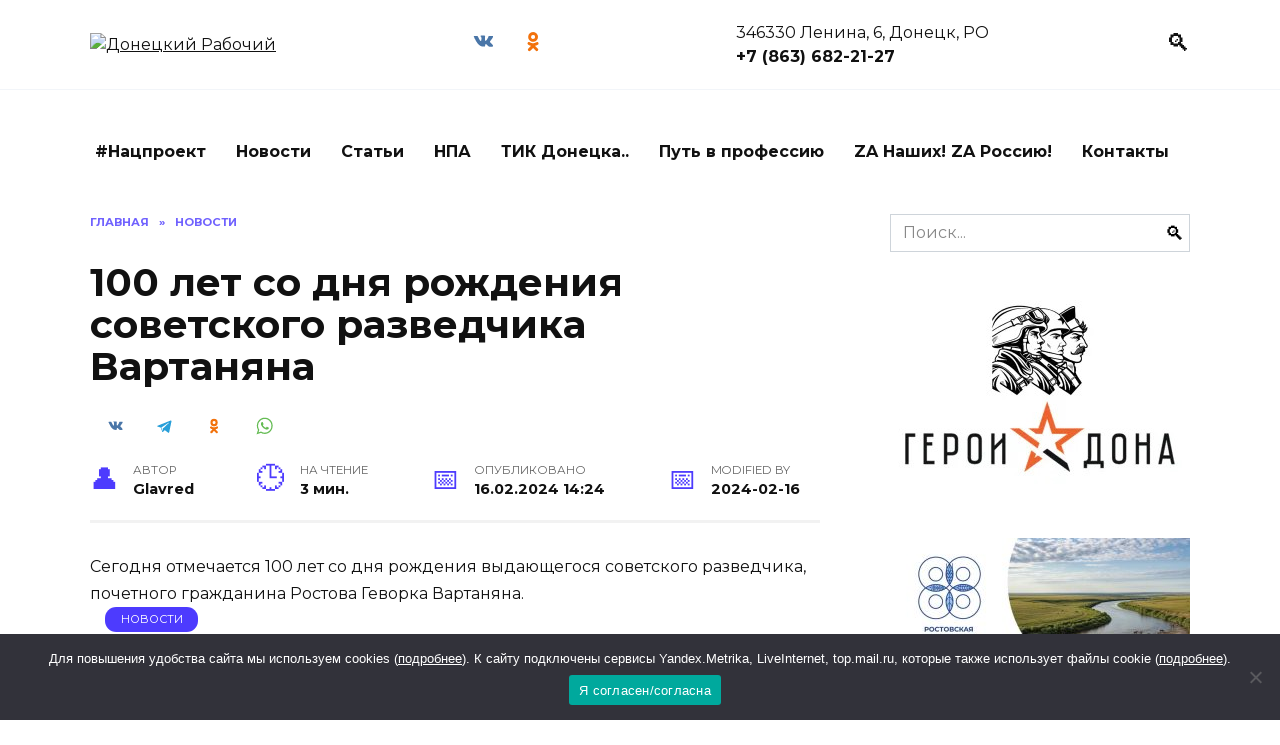

--- FILE ---
content_type: text/html; charset=UTF-8
request_url: https://donetsk-dr.ru/2024/02/100-let-so-dnya-rozhdeniya-sovetskogo-razvedchika-vartanyana/
body_size: 23444
content:
<!doctype html>
<html lang="ru-RU">
<head>
	<meta charset="UTF-8">
	<meta name="viewport" content="width=device-width, initial-scale=1">
    
    <!-- Yandex.RTB -->
    <script>window.yaContextCb=window.yaContextCb||[]</script>
    <script src="https://yandex.ru/ads/system/context.js" async></script>

	<meta name='robots' content='index, follow, max-image-preview:large, max-snippet:-1, max-video-preview:-1' />

	<!-- This site is optimized with the Yoast SEO plugin v21.7 - https://yoast.com/wordpress/plugins/seo/ -->
	<title>100 лет со дня рождения советского разведчика Вартаняна</title>
	<meta name="description" content="Геворк Вартанян связал свою судьбу с советской разведкой в 16 лет + многолетняя работа разведчика-нелегала в экстремальных условиях" />
	<link rel="canonical" href="https://donetsk-dr.ru/2024/02/100-let-so-dnya-rozhdeniya-sovetskogo-razvedchika-vartanyana/" />
	<meta property="og:locale" content="ru_RU" />
	<meta property="og:type" content="article" />
	<meta property="og:title" content="100 лет со дня рождения советского разведчика Вартаняна" />
	<meta property="og:description" content="Геворк Вартанян связал свою судьбу с советской разведкой в 16 лет + многолетняя работа разведчика-нелегала в экстремальных условиях" />
	<meta property="og:url" content="https://donetsk-dr.ru/2024/02/100-let-so-dnya-rozhdeniya-sovetskogo-razvedchika-vartanyana/" />
	<meta property="og:site_name" content="Донецкий Рабочий" />
	<meta property="article:published_time" content="2024-02-16T14:24:18+00:00" />
	<meta property="article:modified_time" content="2024-02-16T14:25:56+00:00" />
	<meta property="og:image" content="https://donetsk-dr.ru/wp-content/uploads/2024/02/752x550_publications_65cccfd4616f99-e1708093551105.jpg" />
	<meta property="og:image:width" content="558" />
	<meta property="og:image:height" content="432" />
	<meta property="og:image:type" content="image/jpeg" />
	<meta name="author" content="Glavred" />
	<meta name="twitter:card" content="summary_large_image" />
	<meta name="twitter:label1" content="Написано автором" />
	<meta name="twitter:data1" content="Glavred" />
	<meta name="twitter:label2" content="Примерное время для чтения" />
	<meta name="twitter:data2" content="3 минуты" />
	<script type="application/ld+json" class="yoast-schema-graph">{"@context":"https://schema.org","@graph":[{"@type":"WebPage","@id":"https://donetsk-dr.ru/2024/02/100-let-so-dnya-rozhdeniya-sovetskogo-razvedchika-vartanyana/","url":"https://donetsk-dr.ru/2024/02/100-let-so-dnya-rozhdeniya-sovetskogo-razvedchika-vartanyana/","name":"100 лет со дня рождения советского разведчика Вартаняна","isPartOf":{"@id":"https://donetsk-dr.ru/#website"},"primaryImageOfPage":{"@id":"https://donetsk-dr.ru/2024/02/100-let-so-dnya-rozhdeniya-sovetskogo-razvedchika-vartanyana/#primaryimage"},"image":{"@id":"https://donetsk-dr.ru/2024/02/100-let-so-dnya-rozhdeniya-sovetskogo-razvedchika-vartanyana/#primaryimage"},"thumbnailUrl":"https://donetsk-dr.ru/wp-content/uploads/2024/02/752x550_publications_65cccfd4616f99-e1708093551105.jpg","datePublished":"2024-02-16T14:24:18+00:00","dateModified":"2024-02-16T14:25:56+00:00","author":{"@id":"https://donetsk-dr.ru/#/schema/person/63d0275f3b47697ecb62fc461c3eb95a"},"description":"Геворк Вартанян связал свою судьбу с советской разведкой в 16 лет + многолетняя работа разведчика-нелегала в экстремальных условиях","breadcrumb":{"@id":"https://donetsk-dr.ru/2024/02/100-let-so-dnya-rozhdeniya-sovetskogo-razvedchika-vartanyana/#breadcrumb"},"inLanguage":"ru-RU","potentialAction":[{"@type":"ReadAction","target":["https://donetsk-dr.ru/2024/02/100-let-so-dnya-rozhdeniya-sovetskogo-razvedchika-vartanyana/"]}]},{"@type":"ImageObject","inLanguage":"ru-RU","@id":"https://donetsk-dr.ru/2024/02/100-let-so-dnya-rozhdeniya-sovetskogo-razvedchika-vartanyana/#primaryimage","url":"https://donetsk-dr.ru/wp-content/uploads/2024/02/752x550_publications_65cccfd4616f99-e1708093551105.jpg","contentUrl":"https://donetsk-dr.ru/wp-content/uploads/2024/02/752x550_publications_65cccfd4616f99-e1708093551105.jpg","width":558,"height":432},{"@type":"BreadcrumbList","@id":"https://donetsk-dr.ru/2024/02/100-let-so-dnya-rozhdeniya-sovetskogo-razvedchika-vartanyana/#breadcrumb","itemListElement":[{"@type":"ListItem","position":1,"name":"Главная страница","item":"https://donetsk-dr.ru/"},{"@type":"ListItem","position":2,"name":"100 лет со дня рождения советского разведчика Вартаняна"}]},{"@type":"WebSite","@id":"https://donetsk-dr.ru/#website","url":"https://donetsk-dr.ru/","name":"Новости Донецка - газета Донецкий рабочий","description":"Городская общественно-политическая газета Донецкий рабочий. Самые свежие и актуальные новости Донецка.","potentialAction":[{"@type":"SearchAction","target":{"@type":"EntryPoint","urlTemplate":"https://donetsk-dr.ru/?s={search_term_string}"},"query-input":"required name=search_term_string"}],"inLanguage":"ru-RU"},{"@type":"Person","@id":"https://donetsk-dr.ru/#/schema/person/63d0275f3b47697ecb62fc461c3eb95a","name":"Glavred","image":{"@type":"ImageObject","inLanguage":"ru-RU","@id":"https://donetsk-dr.ru/#/schema/person/image/","url":"https://secure.gravatar.com/avatar/5aa6e3db30a0354641a29f0218d6186c?s=96&d=mm&r=g","contentUrl":"https://secure.gravatar.com/avatar/5aa6e3db30a0354641a29f0218d6186c?s=96&d=mm&r=g","caption":"Glavred"},"sameAs":["https://donetsk-dr.ru"],"url":"https://donetsk-dr.ru/author/admin/"}]}</script>
	<!-- / Yoast SEO plugin. -->


<link rel='dns-prefetch' href='//fonts.googleapis.com' />
<link rel="alternate" type="application/rss+xml" title="Донецкий Рабочий &raquo; Лента комментариев к &laquo;100 лет со дня рождения советского разведчика Вартаняна&raquo;" href="https://donetsk-dr.ru/2024/02/100-let-so-dnya-rozhdeniya-sovetskogo-razvedchika-vartanyana/feed/" />
<script type="text/javascript">
/* <![CDATA[ */
window._wpemojiSettings = {"baseUrl":"https:\/\/s.w.org\/images\/core\/emoji\/14.0.0\/72x72\/","ext":".png","svgUrl":"https:\/\/s.w.org\/images\/core\/emoji\/14.0.0\/svg\/","svgExt":".svg","source":{"concatemoji":"https:\/\/donetsk-dr.ru\/wp-includes\/js\/wp-emoji-release.min.js?ver=6.4.7"}};
/*! This file is auto-generated */
!function(i,n){var o,s,e;function c(e){try{var t={supportTests:e,timestamp:(new Date).valueOf()};sessionStorage.setItem(o,JSON.stringify(t))}catch(e){}}function p(e,t,n){e.clearRect(0,0,e.canvas.width,e.canvas.height),e.fillText(t,0,0);var t=new Uint32Array(e.getImageData(0,0,e.canvas.width,e.canvas.height).data),r=(e.clearRect(0,0,e.canvas.width,e.canvas.height),e.fillText(n,0,0),new Uint32Array(e.getImageData(0,0,e.canvas.width,e.canvas.height).data));return t.every(function(e,t){return e===r[t]})}function u(e,t,n){switch(t){case"flag":return n(e,"\ud83c\udff3\ufe0f\u200d\u26a7\ufe0f","\ud83c\udff3\ufe0f\u200b\u26a7\ufe0f")?!1:!n(e,"\ud83c\uddfa\ud83c\uddf3","\ud83c\uddfa\u200b\ud83c\uddf3")&&!n(e,"\ud83c\udff4\udb40\udc67\udb40\udc62\udb40\udc65\udb40\udc6e\udb40\udc67\udb40\udc7f","\ud83c\udff4\u200b\udb40\udc67\u200b\udb40\udc62\u200b\udb40\udc65\u200b\udb40\udc6e\u200b\udb40\udc67\u200b\udb40\udc7f");case"emoji":return!n(e,"\ud83e\udef1\ud83c\udffb\u200d\ud83e\udef2\ud83c\udfff","\ud83e\udef1\ud83c\udffb\u200b\ud83e\udef2\ud83c\udfff")}return!1}function f(e,t,n){var r="undefined"!=typeof WorkerGlobalScope&&self instanceof WorkerGlobalScope?new OffscreenCanvas(300,150):i.createElement("canvas"),a=r.getContext("2d",{willReadFrequently:!0}),o=(a.textBaseline="top",a.font="600 32px Arial",{});return e.forEach(function(e){o[e]=t(a,e,n)}),o}function t(e){var t=i.createElement("script");t.src=e,t.defer=!0,i.head.appendChild(t)}"undefined"!=typeof Promise&&(o="wpEmojiSettingsSupports",s=["flag","emoji"],n.supports={everything:!0,everythingExceptFlag:!0},e=new Promise(function(e){i.addEventListener("DOMContentLoaded",e,{once:!0})}),new Promise(function(t){var n=function(){try{var e=JSON.parse(sessionStorage.getItem(o));if("object"==typeof e&&"number"==typeof e.timestamp&&(new Date).valueOf()<e.timestamp+604800&&"object"==typeof e.supportTests)return e.supportTests}catch(e){}return null}();if(!n){if("undefined"!=typeof Worker&&"undefined"!=typeof OffscreenCanvas&&"undefined"!=typeof URL&&URL.createObjectURL&&"undefined"!=typeof Blob)try{var e="postMessage("+f.toString()+"("+[JSON.stringify(s),u.toString(),p.toString()].join(",")+"));",r=new Blob([e],{type:"text/javascript"}),a=new Worker(URL.createObjectURL(r),{name:"wpTestEmojiSupports"});return void(a.onmessage=function(e){c(n=e.data),a.terminate(),t(n)})}catch(e){}c(n=f(s,u,p))}t(n)}).then(function(e){for(var t in e)n.supports[t]=e[t],n.supports.everything=n.supports.everything&&n.supports[t],"flag"!==t&&(n.supports.everythingExceptFlag=n.supports.everythingExceptFlag&&n.supports[t]);n.supports.everythingExceptFlag=n.supports.everythingExceptFlag&&!n.supports.flag,n.DOMReady=!1,n.readyCallback=function(){n.DOMReady=!0}}).then(function(){return e}).then(function(){var e;n.supports.everything||(n.readyCallback(),(e=n.source||{}).concatemoji?t(e.concatemoji):e.wpemoji&&e.twemoji&&(t(e.twemoji),t(e.wpemoji)))}))}((window,document),window._wpemojiSettings);
/* ]]> */
</script>
<style id='wp-emoji-styles-inline-css' type='text/css'>

	img.wp-smiley, img.emoji {
		display: inline !important;
		border: none !important;
		box-shadow: none !important;
		height: 1em !important;
		width: 1em !important;
		margin: 0 0.07em !important;
		vertical-align: -0.1em !important;
		background: none !important;
		padding: 0 !important;
	}
</style>
<link rel='stylesheet' id='wp-block-library-css' href='https://donetsk-dr.ru/wp-includes/css/dist/block-library/style.min.css?ver=6.4.7'  media='all' />
<style id='wp-block-library-theme-inline-css' type='text/css'>
.wp-block-audio figcaption{color:#555;font-size:13px;text-align:center}.is-dark-theme .wp-block-audio figcaption{color:hsla(0,0%,100%,.65)}.wp-block-audio{margin:0 0 1em}.wp-block-code{border:1px solid #ccc;border-radius:4px;font-family:Menlo,Consolas,monaco,monospace;padding:.8em 1em}.wp-block-embed figcaption{color:#555;font-size:13px;text-align:center}.is-dark-theme .wp-block-embed figcaption{color:hsla(0,0%,100%,.65)}.wp-block-embed{margin:0 0 1em}.blocks-gallery-caption{color:#555;font-size:13px;text-align:center}.is-dark-theme .blocks-gallery-caption{color:hsla(0,0%,100%,.65)}.wp-block-image figcaption{color:#555;font-size:13px;text-align:center}.is-dark-theme .wp-block-image figcaption{color:hsla(0,0%,100%,.65)}.wp-block-image{margin:0 0 1em}.wp-block-pullquote{border-bottom:4px solid;border-top:4px solid;color:currentColor;margin-bottom:1.75em}.wp-block-pullquote cite,.wp-block-pullquote footer,.wp-block-pullquote__citation{color:currentColor;font-size:.8125em;font-style:normal;text-transform:uppercase}.wp-block-quote{border-left:.25em solid;margin:0 0 1.75em;padding-left:1em}.wp-block-quote cite,.wp-block-quote footer{color:currentColor;font-size:.8125em;font-style:normal;position:relative}.wp-block-quote.has-text-align-right{border-left:none;border-right:.25em solid;padding-left:0;padding-right:1em}.wp-block-quote.has-text-align-center{border:none;padding-left:0}.wp-block-quote.is-large,.wp-block-quote.is-style-large,.wp-block-quote.is-style-plain{border:none}.wp-block-search .wp-block-search__label{font-weight:700}.wp-block-search__button{border:1px solid #ccc;padding:.375em .625em}:where(.wp-block-group.has-background){padding:1.25em 2.375em}.wp-block-separator.has-css-opacity{opacity:.4}.wp-block-separator{border:none;border-bottom:2px solid;margin-left:auto;margin-right:auto}.wp-block-separator.has-alpha-channel-opacity{opacity:1}.wp-block-separator:not(.is-style-wide):not(.is-style-dots){width:100px}.wp-block-separator.has-background:not(.is-style-dots){border-bottom:none;height:1px}.wp-block-separator.has-background:not(.is-style-wide):not(.is-style-dots){height:2px}.wp-block-table{margin:0 0 1em}.wp-block-table td,.wp-block-table th{word-break:normal}.wp-block-table figcaption{color:#555;font-size:13px;text-align:center}.is-dark-theme .wp-block-table figcaption{color:hsla(0,0%,100%,.65)}.wp-block-video figcaption{color:#555;font-size:13px;text-align:center}.is-dark-theme .wp-block-video figcaption{color:hsla(0,0%,100%,.65)}.wp-block-video{margin:0 0 1em}.wp-block-template-part.has-background{margin-bottom:0;margin-top:0;padding:1.25em 2.375em}
</style>
<style id='classic-theme-styles-inline-css' type='text/css'>
/*! This file is auto-generated */
.wp-block-button__link{color:#fff;background-color:#32373c;border-radius:9999px;box-shadow:none;text-decoration:none;padding:calc(.667em + 2px) calc(1.333em + 2px);font-size:1.125em}.wp-block-file__button{background:#32373c;color:#fff;text-decoration:none}
</style>
<style id='global-styles-inline-css' type='text/css'>
body{--wp--preset--color--black: #000000;--wp--preset--color--cyan-bluish-gray: #abb8c3;--wp--preset--color--white: #ffffff;--wp--preset--color--pale-pink: #f78da7;--wp--preset--color--vivid-red: #cf2e2e;--wp--preset--color--luminous-vivid-orange: #ff6900;--wp--preset--color--luminous-vivid-amber: #fcb900;--wp--preset--color--light-green-cyan: #7bdcb5;--wp--preset--color--vivid-green-cyan: #00d084;--wp--preset--color--pale-cyan-blue: #8ed1fc;--wp--preset--color--vivid-cyan-blue: #0693e3;--wp--preset--color--vivid-purple: #9b51e0;--wp--preset--gradient--vivid-cyan-blue-to-vivid-purple: linear-gradient(135deg,rgba(6,147,227,1) 0%,rgb(155,81,224) 100%);--wp--preset--gradient--light-green-cyan-to-vivid-green-cyan: linear-gradient(135deg,rgb(122,220,180) 0%,rgb(0,208,130) 100%);--wp--preset--gradient--luminous-vivid-amber-to-luminous-vivid-orange: linear-gradient(135deg,rgba(252,185,0,1) 0%,rgba(255,105,0,1) 100%);--wp--preset--gradient--luminous-vivid-orange-to-vivid-red: linear-gradient(135deg,rgba(255,105,0,1) 0%,rgb(207,46,46) 100%);--wp--preset--gradient--very-light-gray-to-cyan-bluish-gray: linear-gradient(135deg,rgb(238,238,238) 0%,rgb(169,184,195) 100%);--wp--preset--gradient--cool-to-warm-spectrum: linear-gradient(135deg,rgb(74,234,220) 0%,rgb(151,120,209) 20%,rgb(207,42,186) 40%,rgb(238,44,130) 60%,rgb(251,105,98) 80%,rgb(254,248,76) 100%);--wp--preset--gradient--blush-light-purple: linear-gradient(135deg,rgb(255,206,236) 0%,rgb(152,150,240) 100%);--wp--preset--gradient--blush-bordeaux: linear-gradient(135deg,rgb(254,205,165) 0%,rgb(254,45,45) 50%,rgb(107,0,62) 100%);--wp--preset--gradient--luminous-dusk: linear-gradient(135deg,rgb(255,203,112) 0%,rgb(199,81,192) 50%,rgb(65,88,208) 100%);--wp--preset--gradient--pale-ocean: linear-gradient(135deg,rgb(255,245,203) 0%,rgb(182,227,212) 50%,rgb(51,167,181) 100%);--wp--preset--gradient--electric-grass: linear-gradient(135deg,rgb(202,248,128) 0%,rgb(113,206,126) 100%);--wp--preset--gradient--midnight: linear-gradient(135deg,rgb(2,3,129) 0%,rgb(40,116,252) 100%);--wp--preset--font-size--small: 19.5px;--wp--preset--font-size--medium: 20px;--wp--preset--font-size--large: 36.5px;--wp--preset--font-size--x-large: 42px;--wp--preset--font-size--normal: 22px;--wp--preset--font-size--huge: 49.5px;--wp--preset--spacing--20: 0.44rem;--wp--preset--spacing--30: 0.67rem;--wp--preset--spacing--40: 1rem;--wp--preset--spacing--50: 1.5rem;--wp--preset--spacing--60: 2.25rem;--wp--preset--spacing--70: 3.38rem;--wp--preset--spacing--80: 5.06rem;--wp--preset--shadow--natural: 6px 6px 9px rgba(0, 0, 0, 0.2);--wp--preset--shadow--deep: 12px 12px 50px rgba(0, 0, 0, 0.4);--wp--preset--shadow--sharp: 6px 6px 0px rgba(0, 0, 0, 0.2);--wp--preset--shadow--outlined: 6px 6px 0px -3px rgba(255, 255, 255, 1), 6px 6px rgba(0, 0, 0, 1);--wp--preset--shadow--crisp: 6px 6px 0px rgba(0, 0, 0, 1);}:where(.is-layout-flex){gap: 0.5em;}:where(.is-layout-grid){gap: 0.5em;}body .is-layout-flow > .alignleft{float: left;margin-inline-start: 0;margin-inline-end: 2em;}body .is-layout-flow > .alignright{float: right;margin-inline-start: 2em;margin-inline-end: 0;}body .is-layout-flow > .aligncenter{margin-left: auto !important;margin-right: auto !important;}body .is-layout-constrained > .alignleft{float: left;margin-inline-start: 0;margin-inline-end: 2em;}body .is-layout-constrained > .alignright{float: right;margin-inline-start: 2em;margin-inline-end: 0;}body .is-layout-constrained > .aligncenter{margin-left: auto !important;margin-right: auto !important;}body .is-layout-constrained > :where(:not(.alignleft):not(.alignright):not(.alignfull)){max-width: var(--wp--style--global--content-size);margin-left: auto !important;margin-right: auto !important;}body .is-layout-constrained > .alignwide{max-width: var(--wp--style--global--wide-size);}body .is-layout-flex{display: flex;}body .is-layout-flex{flex-wrap: wrap;align-items: center;}body .is-layout-flex > *{margin: 0;}body .is-layout-grid{display: grid;}body .is-layout-grid > *{margin: 0;}:where(.wp-block-columns.is-layout-flex){gap: 2em;}:where(.wp-block-columns.is-layout-grid){gap: 2em;}:where(.wp-block-post-template.is-layout-flex){gap: 1.25em;}:where(.wp-block-post-template.is-layout-grid){gap: 1.25em;}.has-black-color{color: var(--wp--preset--color--black) !important;}.has-cyan-bluish-gray-color{color: var(--wp--preset--color--cyan-bluish-gray) !important;}.has-white-color{color: var(--wp--preset--color--white) !important;}.has-pale-pink-color{color: var(--wp--preset--color--pale-pink) !important;}.has-vivid-red-color{color: var(--wp--preset--color--vivid-red) !important;}.has-luminous-vivid-orange-color{color: var(--wp--preset--color--luminous-vivid-orange) !important;}.has-luminous-vivid-amber-color{color: var(--wp--preset--color--luminous-vivid-amber) !important;}.has-light-green-cyan-color{color: var(--wp--preset--color--light-green-cyan) !important;}.has-vivid-green-cyan-color{color: var(--wp--preset--color--vivid-green-cyan) !important;}.has-pale-cyan-blue-color{color: var(--wp--preset--color--pale-cyan-blue) !important;}.has-vivid-cyan-blue-color{color: var(--wp--preset--color--vivid-cyan-blue) !important;}.has-vivid-purple-color{color: var(--wp--preset--color--vivid-purple) !important;}.has-black-background-color{background-color: var(--wp--preset--color--black) !important;}.has-cyan-bluish-gray-background-color{background-color: var(--wp--preset--color--cyan-bluish-gray) !important;}.has-white-background-color{background-color: var(--wp--preset--color--white) !important;}.has-pale-pink-background-color{background-color: var(--wp--preset--color--pale-pink) !important;}.has-vivid-red-background-color{background-color: var(--wp--preset--color--vivid-red) !important;}.has-luminous-vivid-orange-background-color{background-color: var(--wp--preset--color--luminous-vivid-orange) !important;}.has-luminous-vivid-amber-background-color{background-color: var(--wp--preset--color--luminous-vivid-amber) !important;}.has-light-green-cyan-background-color{background-color: var(--wp--preset--color--light-green-cyan) !important;}.has-vivid-green-cyan-background-color{background-color: var(--wp--preset--color--vivid-green-cyan) !important;}.has-pale-cyan-blue-background-color{background-color: var(--wp--preset--color--pale-cyan-blue) !important;}.has-vivid-cyan-blue-background-color{background-color: var(--wp--preset--color--vivid-cyan-blue) !important;}.has-vivid-purple-background-color{background-color: var(--wp--preset--color--vivid-purple) !important;}.has-black-border-color{border-color: var(--wp--preset--color--black) !important;}.has-cyan-bluish-gray-border-color{border-color: var(--wp--preset--color--cyan-bluish-gray) !important;}.has-white-border-color{border-color: var(--wp--preset--color--white) !important;}.has-pale-pink-border-color{border-color: var(--wp--preset--color--pale-pink) !important;}.has-vivid-red-border-color{border-color: var(--wp--preset--color--vivid-red) !important;}.has-luminous-vivid-orange-border-color{border-color: var(--wp--preset--color--luminous-vivid-orange) !important;}.has-luminous-vivid-amber-border-color{border-color: var(--wp--preset--color--luminous-vivid-amber) !important;}.has-light-green-cyan-border-color{border-color: var(--wp--preset--color--light-green-cyan) !important;}.has-vivid-green-cyan-border-color{border-color: var(--wp--preset--color--vivid-green-cyan) !important;}.has-pale-cyan-blue-border-color{border-color: var(--wp--preset--color--pale-cyan-blue) !important;}.has-vivid-cyan-blue-border-color{border-color: var(--wp--preset--color--vivid-cyan-blue) !important;}.has-vivid-purple-border-color{border-color: var(--wp--preset--color--vivid-purple) !important;}.has-vivid-cyan-blue-to-vivid-purple-gradient-background{background: var(--wp--preset--gradient--vivid-cyan-blue-to-vivid-purple) !important;}.has-light-green-cyan-to-vivid-green-cyan-gradient-background{background: var(--wp--preset--gradient--light-green-cyan-to-vivid-green-cyan) !important;}.has-luminous-vivid-amber-to-luminous-vivid-orange-gradient-background{background: var(--wp--preset--gradient--luminous-vivid-amber-to-luminous-vivid-orange) !important;}.has-luminous-vivid-orange-to-vivid-red-gradient-background{background: var(--wp--preset--gradient--luminous-vivid-orange-to-vivid-red) !important;}.has-very-light-gray-to-cyan-bluish-gray-gradient-background{background: var(--wp--preset--gradient--very-light-gray-to-cyan-bluish-gray) !important;}.has-cool-to-warm-spectrum-gradient-background{background: var(--wp--preset--gradient--cool-to-warm-spectrum) !important;}.has-blush-light-purple-gradient-background{background: var(--wp--preset--gradient--blush-light-purple) !important;}.has-blush-bordeaux-gradient-background{background: var(--wp--preset--gradient--blush-bordeaux) !important;}.has-luminous-dusk-gradient-background{background: var(--wp--preset--gradient--luminous-dusk) !important;}.has-pale-ocean-gradient-background{background: var(--wp--preset--gradient--pale-ocean) !important;}.has-electric-grass-gradient-background{background: var(--wp--preset--gradient--electric-grass) !important;}.has-midnight-gradient-background{background: var(--wp--preset--gradient--midnight) !important;}.has-small-font-size{font-size: var(--wp--preset--font-size--small) !important;}.has-medium-font-size{font-size: var(--wp--preset--font-size--medium) !important;}.has-large-font-size{font-size: var(--wp--preset--font-size--large) !important;}.has-x-large-font-size{font-size: var(--wp--preset--font-size--x-large) !important;}
.wp-block-navigation a:where(:not(.wp-element-button)){color: inherit;}
:where(.wp-block-post-template.is-layout-flex){gap: 1.25em;}:where(.wp-block-post-template.is-layout-grid){gap: 1.25em;}
:where(.wp-block-columns.is-layout-flex){gap: 2em;}:where(.wp-block-columns.is-layout-grid){gap: 2em;}
.wp-block-pullquote{font-size: 1.5em;line-height: 1.6;}
</style>
<link rel='stylesheet' id='cookie-notice-front-css' href='https://donetsk-dr.ru/wp-content/plugins/cookie-notice/css/front.min.css?ver=2.5.5'  media='all' />
<link rel='stylesheet' id='wpstories-style-css' href='https://donetsk-dr.ru/wp-content/plugins/wpstories/assets/public/css/style.min.css?ver=2.1.4'  media='all' />
<style id='wpstories-style-inline-css' type='text/css'>
.wpstories-preview__container {border-color:#ff2525;border-radius:20px;width:110px;height:110px;border-width:2px;padding:2px}
.wpstories-preview__image {border-radius:calc(20px - 2px)}
.wpstories-feed--text-over .wpstories-preview__text {border-radius:20px}
.wpstories-preview {width:110px}
.wpstories-preview__text {font-size:14px;color:#000000}
.wpstories-preview__text span {-webkit-line-clamp:2}
.wpstories-feed--text-over .wpstories-preview__text {top:4px;right:4px;bottom:4px;left:4px}
.wpstories-feed {margin-top:30px;margin-bottom:30px}
.wpstories-feed-container {max-width:1100px}
</style>
<link rel='stylesheet' id='my-popup-style-css' href='https://donetsk-dr.ru/wp-content/plugins/my-popup/assets/public/css/styles.min.css?ver=2.1.1'  media='all' />
<link rel='stylesheet' id='style-css' href='https://donetsk-dr.ru/wp-content/themes/reboot_child/style.css?ver=6.4.7'  media='all' />
<link rel='stylesheet' id='google-fonts-css' href='https://fonts.googleapis.com/css?family=Montserrat%3A400%2C400i%2C700&#038;subset=cyrillic&#038;ver=6.4.7'  media='all' />
<link rel='stylesheet' id='reboot-style-css' href='https://donetsk-dr.ru/wp-content/themes/reboot/assets/css/style.min.css?ver=1.0.0'  media='all' />
<link rel='stylesheet' id='reboot-style-child-css' href='https://donetsk-dr.ru/wp-content/themes/reboot_child/style.css?ver=6.4.7'  media='all' />
<script type="text/javascript" id="cookie-notice-front-js-before">
/* <![CDATA[ */
var cnArgs = {"ajaxUrl":"https:\/\/donetsk-dr.ru\/wp-admin\/admin-ajax.php","nonce":"3ae5148512","hideEffect":"fade","position":"bottom","onScroll":false,"onScrollOffset":100,"onClick":false,"cookieName":"cookie_notice_accepted","cookieTime":2592000,"cookieTimeRejected":2592000,"globalCookie":false,"redirection":false,"cache":true,"revokeCookies":false,"revokeCookiesOpt":"automatic"};
/* ]]> */
</script>
<script type="text/javascript" src="https://donetsk-dr.ru/wp-content/plugins/cookie-notice/js/front.min.js?ver=2.5.5" id="cookie-notice-front-js"></script>
<script type="text/javascript" src="https://donetsk-dr.ru/wp-includes/js/jquery/jquery.min.js?ver=3.7.1" id="jquery-core-js"></script>
<script type="text/javascript" src="https://donetsk-dr.ru/wp-includes/js/jquery/jquery-migrate.min.js?ver=3.4.1" id="jquery-migrate-js"></script>
<link rel="https://api.w.org/" href="https://donetsk-dr.ru/wp-json/" /><link rel="alternate" type="application/json" href="https://donetsk-dr.ru/wp-json/wp/v2/posts/218089" /><link rel="EditURI" type="application/rsd+xml" title="RSD" href="https://donetsk-dr.ru/xmlrpc.php?rsd" />
<meta name="generator" content="WordPress 6.4.7" />
<link rel='shortlink' href='https://donetsk-dr.ru/?p=218089' />
<link rel="alternate" type="application/json+oembed" href="https://donetsk-dr.ru/wp-json/oembed/1.0/embed?url=https%3A%2F%2Fdonetsk-dr.ru%2F2024%2F02%2F100-let-so-dnya-rozhdeniya-sovetskogo-razvedchika-vartanyana%2F" />
<link rel="alternate" type="text/xml+oembed" href="https://donetsk-dr.ru/wp-json/oembed/1.0/embed?url=https%3A%2F%2Fdonetsk-dr.ru%2F2024%2F02%2F100-let-so-dnya-rozhdeniya-sovetskogo-razvedchika-vartanyana%2F&#038;format=xml" />
<style id="mystickymenu" type="text/css">#mysticky-nav { width:100%; position: static; }#mysticky-nav.wrapfixed { position:fixed; left: 0px; margin-top:0px;  z-index: 99990; -webkit-transition: 0.3s; -moz-transition: 0.3s; -o-transition: 0.3s; transition: 0.3s; -ms-filter:"progid:DXImageTransform.Microsoft.Alpha(Opacity=90)"; filter: alpha(opacity=90); opacity:0.9; background-color: #f7f5e7;}#mysticky-nav.wrapfixed .myfixed{ background-color: #f7f5e7; position: relative;top: auto;left: auto;right: auto;}#mysticky-nav .myfixed { margin:0 auto; float:none; border:0px; background:none; max-width:100%; }</style>			<style type="text/css">
																															</style>
			
    <style>@media (max-width: 991px){.widget-area{display: block}}</style>
<style type="text/css">.recentcomments a{display:inline !important;padding:0 !important;margin:0 !important;}</style><style type="text/css">.wpa-field--website_address, .adverts-field-name-website_address { display: none !important }</style><link rel="icon" href="https://donetsk-dr.ru/wp-content/uploads/2025/10/cropped-whatsapp-image-2023-07-28-at-11.16.54-1-32x32.jpeg" sizes="32x32" />
<link rel="icon" href="https://donetsk-dr.ru/wp-content/uploads/2025/10/cropped-whatsapp-image-2023-07-28-at-11.16.54-1-192x192.jpeg" sizes="192x192" />
<link rel="apple-touch-icon" href="https://donetsk-dr.ru/wp-content/uploads/2025/10/cropped-whatsapp-image-2023-07-28-at-11.16.54-1-180x180.jpeg" />
<meta name="msapplication-TileImage" content="https://donetsk-dr.ru/wp-content/uploads/2025/10/cropped-whatsapp-image-2023-07-28-at-11.16.54-1-270x270.jpeg" />
    <meta name="zen-verification" content="guNr2oos7ZEpCjdsCVveRXRjaJ8tNylJtB3bNb5L18w8qwTFhoFeaBQgYEPdGUYI" />

<!--В <head> сайта один раз добавьте код загрузчика-->
<script>window.yaContextCb = window.yaContextCb || []</script>
<script src="https://yandex.ru/ads/system/context.js" async></script></head>

<body class="post-template-default single single-post postid-218089 single-format-standard wp-embed-responsive cookies-not-set sidebar-right">



<div id="page" class="site">
    <a class="skip-link screen-reader-text" href="#content">Skip to content</a>

    

<header id="masthead" class="site-header full" itemscope itemtype="http://schema.org/WPHeader">
    <div class="site-header-inner fixed">

        <div class="humburger js-humburger"><span></span><span></span><span></span></div>

        <div class="site-branding">
    <div class="site-logotype"><a href="https://donetsk-dr.ru/"><img src="https://donetsk-dr.ru/wp-content/uploads/2023/07/whatsapp-image-2023-07-28-at-11.16.54.jpeg" alt="Донецкий Рабочий"></a></div></div><!-- .site-branding -->
<div class="social-links">
    <div class="social-buttons social-buttons--square social-buttons--circle">

    <span class="social-button social-button--vkontakte js-social-link" data-uri="https://vk.com/donetskdr"></span><span class="social-button social-button--odnoklassniki js-social-link" data-uri="https://ok.ru/profile/560009486318"></span>
    </div>
</div>

                <div class="header-html-1">
                    346330 Ленина, 6, Донецк, РО <br>
<b>+7 (863) 682-21-27</b>                </div>
                            <div class="header-search">
                    <span class="search-icon js-search-icon"></span>
                </div>
            
    </div>
</header><!-- #masthead -->

    
    <div class="site-content fixed site-content-sidebar">
        <div id="custom_html-12" class="widget_text side widget widget_custom_html"><div class="textwidget custom-html-widget"><!--AdFox START-->
<!--yandex_namegov-->
<!--Площадка: Сайт / Публикация / В верху-->
<!--Категория: <не задана>-->
<!--Баннер: <не задана>-->
<!--Тип баннера: Баннер в публикации-->
<div id="adfox_169059768755357853"></div>
<script>
    window.yaContextCb.push(()=>{
        Ya.adfoxCode.create({
            ownerId: 398108,
            containerId: 'adfox_169059768755357853',
            params: {
                p1: 'cskil',
                p2: 'hmmy',
                pfc: 'fnqyf',
                pfb: 'qgcpw'
            }
        })
    })
</script></div></div>    </div>
    
    
    
    <nav id="site-navigation" class="main-navigation fixed">
        <div class="main-navigation-inner full">
            <div class="menu-verhnee-menyu-container"><ul id="header_menu" class="menu"><li id="menu-item-336" class="menu-item menu-item-type-taxonomy menu-item-object-post_tag menu-item-336"><a href="https://donetsk-dr.ru/tag/naczproekt/">#Нацпроект</a></li>
<li id="menu-item-79" class="menu-item menu-item-type-taxonomy menu-item-object-category current-post-ancestor current-menu-parent current-post-parent menu-item-79"><a href="https://donetsk-dr.ru/category/news/">Новости</a></li>
<li id="menu-item-181" class="menu-item menu-item-type-taxonomy menu-item-object-category menu-item-181"><a href="https://donetsk-dr.ru/category/articles/">Статьи</a></li>
<li id="menu-item-528" class="menu-item menu-item-type-post_type menu-item-object-page menu-item-528"><a href="https://donetsk-dr.ru/npa/">НПА</a></li>
<li id="menu-item-284" class="menu-item menu-item-type-taxonomy menu-item-object-category menu-item-284"><a href="https://donetsk-dr.ru/category/news/politika/short-news/">ТИК Донецка..</a></li>
<li id="menu-item-227518" class="menu-item menu-item-type-post_type menu-item-object-page menu-item-227518"><a href="https://donetsk-dr.ru/put-v-professiyu/">Путь в профессию</a></li>
<li id="menu-item-227521" class="menu-item menu-item-type-post_type menu-item-object-page menu-item-227521"><a href="https://donetsk-dr.ru/za-nashih-za-rossiyu/">ZA Наших! ZA Россию!</a></li>
<li id="menu-item-168" class="menu-item menu-item-type-post_type menu-item-object-page menu-item-168"><a href="https://donetsk-dr.ru/contacts/">Контакты</a></li>
</ul></div>        </div>
    </nav><!-- #site-navigation -->

    

    <div class="mobile-menu-placeholder js-mobile-menu-placeholder"></div>
    <div class="search-screen-overlay js-search-screen-overlay"></div>
    <div class="search-screen js-search-screen">
		
<form role="search" method="get" class="search-form" action="https://donetsk-dr.ru/">
    <label>
        <span class="screen-reader-text">Search for:</span>
        <input type="search" class="search-field" placeholder="Поиск..." value="" name="s">
    </label>
    <button type="submit" class="search-submit"></button>
</form>    </div>

    
	
    <div id="content" class="site-content fixed">

        
        <div class="site-content-inner">
    
        
        <div id="primary" class="content-area" itemscope itemtype="http://schema.org/Article">
            <main id="main" class="site-main article-card">
            
                
<article id="post-218089" class="article-post post-218089 post type-post status-publish format-standard has-post-thumbnail  category-news tag-daty">

    
        <div class="breadcrumb" itemscope itemtype="http://schema.org/BreadcrumbList"><span class="breadcrumb-item" itemprop="itemListElement" itemscope itemtype="http://schema.org/ListItem"><a href="https://donetsk-dr.ru/" itemprop="item"><span itemprop="name">Главная</span></a><meta itemprop="position" content="0"></span> <span class="breadcrumb-separator">»</span> <span class="breadcrumb-item breadcrumb_last" itemprop="itemListElement" itemscope itemtype="http://schema.org/ListItem"><span itemprop="name">Новости</span><meta itemprop="position" content="1"></span></div>
                                <h1 class="entry-title" itemprop="headline">100 лет со дня рождения советского разведчика Вартаняна</h1>
                    
                                <div class="social-buttons"><span class="social-button social-button--vkontakte" data-social="vkontakte"></span><span class="social-button social-button--telegram" data-social="telegram"></span><span class="social-button social-button--odnoklassniki" data-social="odnoklassniki"></span><span class="social-button social-button--whatsapp" data-social="whatsapp"></span></div>                    
      
    

    
            <div class="entry-meta">
            <span class="entry-author"><span class="entry-label">Автор</span> <span itemprop="author">Glavred</span></span>            <span class="entry-time"><span class="entry-label">На чтение</span> 3 мин.</span>                             <span class="entry-date"><span class="entry-label">Опубликовано</span> <time itemprop="datePublished" datetime="2024-02-16 14:24:18">16.02.2024 14:24</time></span>
            <span class="entry-date"><span class="entry-label">Modified by</span> <time itemprop="dateModified" datetime="2024-02-16">2024-02-16</time></span>        </div>
    
    
    <div class="entry-content" itemprop="articleBody">
        
<p>Сегодня отмечается 100 лет со дня рождения выдающегося советского разведчика, почетного гражданина Ростова Геворка Вартаняна.</p><div class="entry-image post-card post-card__thumbnail"><img width="517" height="400" src="https://donetsk-dr.ru/wp-content/uploads/2024/02/752x550_publications_65cccfd4616f99-e1708093551105.jpg" class="attachment-reboot_standard size-reboot_standard wp-post-image" alt="" itemprop="image" decoding="async" fetchpriority="high" srcset="https://donetsk-dr.ru/wp-content/uploads/2024/02/752x550_publications_65cccfd4616f99-e1708093551105.jpg 558w, https://donetsk-dr.ru/wp-content/uploads/2024/02/752x550_publications_65cccfd4616f99-e1708093551105-300x232.jpg 300w, https://donetsk-dr.ru/wp-content/uploads/2024/02/752x550_publications_65cccfd4616f99-e1708093551105-388x300.jpg 388w, https://donetsk-dr.ru/wp-content/uploads/2024/02/752x550_publications_65cccfd4616f99-e1708093551105-310x240.jpg 310w, https://donetsk-dr.ru/wp-content/uploads/2024/02/752x550_publications_65cccfd4616f99-e1708093551105-136x105.jpg 136w" sizes="(max-width: 517px) 100vw, 517px" /><span class="post-card__category"><a href="https://donetsk-dr.ru/category/news/" itemprop="articleSection">Новости</a></span><figcaption class="wp-caption-text" style="margin-bottom: 20px;"></figcaption></div>



<p>Герой Советского Союза Вартанян работал в десятках странах на разных континентах. Многое из его деятельности до сих пор остается засекреченным. Геворк Вартанян входит в список 100 лучших разведчиков планеты.</p>



<p>Один из самых успешных сотрудников разведки СССР родился 17 февраля 1924 года в Ростове-на-Дону в семье Андрея Вартаняна, иранского подданного, директора маслобойного завода.</p>



<p>В 1930 году, когда Геворку было шесть лет, семья выехала в Иран. Его отец был связан с советской разведкой и покинул СССР по ее заданию. Под прикрытием коммерческой деятельности Андрей Васильевич вел активную разведывательную агентурную работу. Именно под влиянием отца Геворк стал разведчиком.</p>



<p>Геворк Вартанян связал свою судьбу с советской разведкой в 16 лет, когда в феврале 1940 года установил прямой контакт с резидентурой НКВД в Тегеране. По поручению резидента Геворк возглавил спецгруппу по выявлению фашистской агентуры и немецких разведчиков в Тегеране и других иранских городах. Только за два года его группа установила около 400 человек, связанных с германской разведкой.</p>



<p>В 1942 году Амиру (оперативный псевдоним Вартаняна) пришлось выполнять специальное разведывательное задание. Несмотря на то что Великобритания была союзницей СССР по антигитлеровской коалиции, это не мешало англичанам вести против СССР подрывную работу. Англичане создали в Тегеране разведывательную школу, в которую набирались молодые люди со знанием русского языка для последующей их заброски с разведзаданиями на территорию советских республик Средней Азии и Закавказья. По заданию Центра Амир внедрился в разведшколу и прошел в ней полный курс обучения. Тегеранская резидентура получила подробную информацию о самой школе и ее курсантах. Заброшенные на территорию СССР «выпускники» школы обезвреживались или перевербовывались и работали под колпаком советской контрразведки.</p>



<p>Считается, что именно деятельность 19-летнего Вартаняна обеспечила безопасность встречи руководителей СССР, Великобритании и США в Тегеране. Амир принимал активное участие в обеспечении безопасности лидеров «большой тройки» в ходе работы Тегеранской конференции в ноябре – декабре 1943 года.</p>



<p>В 1951 году Вартанян был выведен в СССР и окончил факультет иностранных языков Ереванского университета.</p>



<p>Затем последовала многолетняя работа разведчика-нелегала в экстремальных условиях и сложной обстановке в различных странах. Всегда рядом с Геворком Андреевичем была его жена Гоар, прошедшая вместе с ним долгий путь в разведке, разведчик-нелегал, кавалер ордена Красного Знамени и многих других наград.</p>



<p>Загранкомандировка супругов Вартанян длилась более 30 лет.</p>



<p>Из последней командировки разведчики вернулись осенью 1986 года. Через несколько месяцев Гоар Левоновна вышла на пенсию, а Геворк Андреевич продолжал служить до 1992 года. Заслуги в разведывательной деятельности Геворка Андреевича Вартаняна были отмечены званием Героя Советского Союза, многими орденами и медалями, а также высшими ведомственными наградами.</p>



<p>Несмотря на то что полковник Вартанян находился в отставке, он продолжал активно трудиться в СВР: встречался с молодыми сотрудниками различных подразделений внешней разведки, которым передавал свой богатый оперативный опыт. Неоднократно бывал в Ростове.</p>



<p>Скончался Геворк Андреевич 10 января 2012 года. На траурную церемонию на Троекуровское кладбище приехал Владимир Путин. Глава правительства выразил соболезнования родным и близким Геворка Вартаняна.</p>



<p>Ранее мы писали, что <a href="https://donetsk-dr.ru/2024/02/v-doneczke-proshel-miting-pamyati-geroev-internaczionalistov/">В Донецке прошел митинг памяти героев-интернационалистов</a></p>
<!-- toc empty --></p>    </div><!-- .entry-content -->

</article>




<div class="entry-tags"><a href="https://donetsk-dr.ru/tag/daty/" class="entry-tag">даты</a> </div>

    <div class="rating-box">
        <div class="rating-box__header">Оцените статью</div>
		<div class="star-rating js-star-rating star-rating--score-0" data-post-id="218089" data-rating-count="" data-rating-sum="" data-rating-value=""><span class="star-rating-item js-star-rating-item" data-score="1"><svg aria-hidden="true" role="img" xmlns="http://www.w3.org/2000/svg" viewBox="0 0 576 512" class="i-ico"><path fill="currentColor" d="M259.3 17.8L194 150.2 47.9 171.5c-26.2 3.8-36.7 36.1-17.7 54.6l105.7 103-25 145.5c-4.5 26.3 23.2 46 46.4 33.7L288 439.6l130.7 68.7c23.2 12.2 50.9-7.4 46.4-33.7l-25-145.5 105.7-103c19-18.5 8.5-50.8-17.7-54.6L382 150.2 316.7 17.8c-11.7-23.6-45.6-23.9-57.4 0z" class="ico-star"></path></svg></span><span class="star-rating-item js-star-rating-item" data-score="2"><svg aria-hidden="true" role="img" xmlns="http://www.w3.org/2000/svg" viewBox="0 0 576 512" class="i-ico"><path fill="currentColor" d="M259.3 17.8L194 150.2 47.9 171.5c-26.2 3.8-36.7 36.1-17.7 54.6l105.7 103-25 145.5c-4.5 26.3 23.2 46 46.4 33.7L288 439.6l130.7 68.7c23.2 12.2 50.9-7.4 46.4-33.7l-25-145.5 105.7-103c19-18.5 8.5-50.8-17.7-54.6L382 150.2 316.7 17.8c-11.7-23.6-45.6-23.9-57.4 0z" class="ico-star"></path></svg></span><span class="star-rating-item js-star-rating-item" data-score="3"><svg aria-hidden="true" role="img" xmlns="http://www.w3.org/2000/svg" viewBox="0 0 576 512" class="i-ico"><path fill="currentColor" d="M259.3 17.8L194 150.2 47.9 171.5c-26.2 3.8-36.7 36.1-17.7 54.6l105.7 103-25 145.5c-4.5 26.3 23.2 46 46.4 33.7L288 439.6l130.7 68.7c23.2 12.2 50.9-7.4 46.4-33.7l-25-145.5 105.7-103c19-18.5 8.5-50.8-17.7-54.6L382 150.2 316.7 17.8c-11.7-23.6-45.6-23.9-57.4 0z" class="ico-star"></path></svg></span><span class="star-rating-item js-star-rating-item" data-score="4"><svg aria-hidden="true" role="img" xmlns="http://www.w3.org/2000/svg" viewBox="0 0 576 512" class="i-ico"><path fill="currentColor" d="M259.3 17.8L194 150.2 47.9 171.5c-26.2 3.8-36.7 36.1-17.7 54.6l105.7 103-25 145.5c-4.5 26.3 23.2 46 46.4 33.7L288 439.6l130.7 68.7c23.2 12.2 50.9-7.4 46.4-33.7l-25-145.5 105.7-103c19-18.5 8.5-50.8-17.7-54.6L382 150.2 316.7 17.8c-11.7-23.6-45.6-23.9-57.4 0z" class="ico-star"></path></svg></span><span class="star-rating-item js-star-rating-item" data-score="5"><svg aria-hidden="true" role="img" xmlns="http://www.w3.org/2000/svg" viewBox="0 0 576 512" class="i-ico"><path fill="currentColor" d="M259.3 17.8L194 150.2 47.9 171.5c-26.2 3.8-36.7 36.1-17.7 54.6l105.7 103-25 145.5c-4.5 26.3 23.2 46 46.4 33.7L288 439.6l130.7 68.7c23.2 12.2 50.9-7.4 46.4-33.7l-25-145.5 105.7-103c19-18.5 8.5-50.8-17.7-54.6L382 150.2 316.7 17.8c-11.7-23.6-45.6-23.9-57.4 0z" class="ico-star"></path></svg></span></div>    </div>


    <div class="entry-social">
		
        		<div class="social-buttons"><span class="social-button social-button--vkontakte" data-social="vkontakte"></span><span class="social-button social-button--telegram" data-social="telegram"></span><span class="social-button social-button--odnoklassniki" data-social="odnoklassniki"></span><span class="social-button social-button--whatsapp" data-social="whatsapp"></span></div>            </div>





<meta itemscope itemprop="mainEntityOfPage" itemType="https://schema.org/WebPage" itemid="https://donetsk-dr.ru/2024/02/100-let-so-dnya-rozhdeniya-sovetskogo-razvedchika-vartanyana/" content="100 лет со дня рождения советского разведчика Вартаняна">
<div itemprop="publisher" itemscope itemtype="https://schema.org/Organization" style="display: none;"><div itemprop="logo" itemscope itemtype="https://schema.org/ImageObject"><img itemprop="url image" src="https://donetsk-dr.ru/wp-content/uploads/2023/07/whatsapp-image-2023-07-28-at-11.16.54.jpeg" alt="Донецкий Рабочий"></div><meta itemprop="name" content="Донецкий Рабочий"><meta itemprop="telephone" content="Донецкий Рабочий"><meta itemprop="address" content="https://donetsk-dr.ru"></div>
<div id="comments" class="comments-area">

    	<div id="respond" class="comment-respond">
		<div id="reply-title" class="comment-reply-title">Добавить комментарий <small><a rel="nofollow" id="cancel-comment-reply-link" href="/2024/02/100-let-so-dnya-rozhdeniya-sovetskogo-razvedchika-vartanyana/#respond" style="display:none;">Отменить ответ</a></small></div><p class="must-log-in">Для отправки комментария вам необходимо <a href="https://donetsk-dr.ru/wp-login.php?redirect_to=https%3A%2F%2Fdonetsk-dr.ru%2F2024%2F02%2F100-let-so-dnya-rozhdeniya-sovetskogo-razvedchika-vartanyana%2F">авторизоваться</a>.</p>	</div><!-- #respond -->
	

    
</div><!-- #comments -->

            </main><!-- #main -->
        </div><!-- #primary -->

        
<aside id="secondary" class="widget-area" itemscope itemtype="http://schema.org/WPSideBar">
    <div class="sticky-sidebar js-sticky-sidebar">
	    <div id="search-2" class="widget widget_search">
<form role="search" method="get" class="search-form" action="https://donetsk-dr.ru/">
    <label>
        <span class="screen-reader-text">Search for:</span>
        <input type="search" class="search-field" placeholder="Поиск..." value="" name="s">
    </label>
    <button type="submit" class="search-submit"></button>
</form></div><div id="block-5" class="widget widget_block widget_media_image"><div class="wp-block-image">
<figure class="aligncenter size-full is-resized"><a href="https://donetsk-dr.ru/instrukcziya-po-poryadku-uchastiya-v-proekte-geroi-dona/"><img decoding="async" width="300" height="206" src="https://donetsk-dr.ru/wp-content/uploads/2025/03/i-_1_.jpg" alt="" class="wp-image-227346" style="width:393px;height:auto" srcset="https://donetsk-dr.ru/wp-content/uploads/2025/03/i-_1_.jpg 300w, https://donetsk-dr.ru/wp-content/uploads/2025/03/i-_1_-150x103.jpg 150w" sizes="(max-width: 300px) 100vw, 300px" /></a></figure></div></div><div id="media_image-6" class="widget widget_media_image"><img width="300" height="150" src="https://donetsk-dr.ru/wp-content/uploads/2025/09/6anner-6h3-1-1-300x150.jpg" class="image wp-image-230772  attachment-medium size-medium" alt="" style="max-width: 100%; height: auto;" decoding="async" srcset="https://donetsk-dr.ru/wp-content/uploads/2025/09/6anner-6h3-1-1-300x150.jpg 300w, https://donetsk-dr.ru/wp-content/uploads/2025/09/6anner-6h3-1-1-800x400.jpg 800w, https://donetsk-dr.ru/wp-content/uploads/2025/09/6anner-6h3-1-1-600x300.jpg 600w, https://donetsk-dr.ru/wp-content/uploads/2025/09/6anner-6h3-1-1-310x155.jpg 310w, https://donetsk-dr.ru/wp-content/uploads/2025/09/6anner-6h3-1-1-150x75.jpg 150w, https://donetsk-dr.ru/wp-content/uploads/2025/09/6anner-6h3-1-1.jpg 1024w" sizes="(max-width: 300px) 100vw, 300px" /></div>
		<div id="recent-posts-2" class="widget widget_recent_entries">
		<div class="widget-header">Свежие записи</div>
		<ul>
											<li>
					<a href="https://donetsk-dr.ru/2026/01/v-doneczke-roditeli-ne-mogut-podelit-nesovershennoletnego-rebenka/">В Донецке родители не могут поделить несовершеннолетнего ребенка</a>
									</li>
											<li>
					<a href="https://donetsk-dr.ru/2026/01/v-doneczke-pensionerka-poteryala-pyat-tysyach-rublej-poveriv-v-zamenu-elektroschetchikov/">В Донецке пенсионерка потеряла пять тысяч рублей, поверив в замену электросчетчиков</a>
									</li>
											<li>
					<a href="https://donetsk-dr.ru/2026/01/donchane-vstretili-kreshhenie-gospodne/">Дончане встретили Крещение Господне</a>
									</li>
											<li>
					<a href="https://donetsk-dr.ru/2026/01/doneczkie-shkolniki-poobshhalis-s-geroyami-svo/">Донецкие школьники пообщались с героями СВО</a>
									</li>
											<li>
					<a href="https://donetsk-dr.ru/2026/01/kak-shhedrovali-na-stanczii-yunyh-tehnikov/">Как щедровали на станции юных техников</a>
									</li>
					</ul>

		</div><div id="recent-comments-2" class="widget widget_recent_comments"><div class="widget-header">Свежие комментарии</div><ul id="recentcomments"></ul></div><div id="block-4" class="widget widget_block"><style>
            .don-news__all { /* Настройки отображения общего окна виджета */
                height: 700px; /* Высота виджета */
                width: 300px; /* Ширина виджета */
                margin-top: 25px;  /* Отступ сверху */
                margin-bottom: 25px;  /* Отступ снизу */
                padding: 5px;
                overflow: auto;

            }

            .don-news__main-title {  /* Настройки стилей главного заголовка */
                font-size: 12px; /* Размер шрифта в px % */
                color: #2b55a2; /* Цвет текста */
                font-weight: 700; /* Жирность шрифта */
                text-transform: uppercase;
                font-family: "Montserrat, Arial, "Helvetica Neue", Helvetica"; /* Тип шрифта */
                margin-bottom: 5px;  /* Отступ снизу */
                text-decoration: none !important;

            }

            .don-news__title { /* Настройки стилей заголовков статей */
                color: #333333; /* Цвет текста */
                font-size: 18px; /* Размер шрифта в px % */
                font-weight: 400; /* Жирность шрифта */
                line-height: 24px;
                font-family: Montserrat, Arial, "Helvetica Neue", Helvetica; /* Тип шрифта */
                text-decoration: none !important;
            }

            .don-news__date /* Настройки стилей даты */
            {
                color: #000; /* Цвет текста */
                font-family: "Montserrat, Arial, "Helvetica Neue", Helvetica"; /* Тип шрифта */
                font-size: 14px;  /* Размер шрифта в px % */
                font-weight: 400; /* Жирность шрифта */
                text-decoration: none !important;
            }

            .don24-news_feed {
                margin-bottom: 6px;
                padding-bottom: 6px;
            }

            .don24-news_img {
                width: 100%;
                margin-bottom: 12px;
            }

            .don-news__btn { /* Настройки стилей кнопки "БОЛЬШЕ НОВОСТЕЙ" */
                color: #555; /* Цвет текста кнопки до наведения */
                background-color: #ddd; /* Цвет кнопки до наведения */
                font-family: 'Montserrat, Arial, "Helvetica Neue", Helvetica',sans-serif; /* Тип шрифта */
                font-weight: 700; /* Жирность шрифта */
                font-size: 14px; /* Размер шрифта в px % */
                width: 100%;
                margin: auto;                
                border-radius: 2px;
                display: block;
                text-align: center;              
                letter-spacing: 1px;
                cursor: pointer;
                text-transform: uppercase;
                padding: 10px 0;
                text-decoration: none !important;
               
            }
            .don-news__btn:hover /* Настройки стилей кнопки "БОЛЬШЕ НОВОСТЕЙ" при наведении*/
            {
                color: white; /* Цвет текста кнопки после наведения */
                background-color: #767676; /* Цвет кнопки после наведения */
            }

            ::-webkit-scrollbar{
                width: 3px;
            }

            ::-webkit-scrollbar-thumb{
                background-color: #aaa;
            }


        </style>

        <script src="https://ajax.googleapis.com/ajax/libs/jquery/3.5.1/jquery.min.js"></script>
        <script>(function () {

                var data = $.ajax({
                    url: 'https://don24.ru/new-widget/news',
                    async: false,
                    crossDomain: true,
                    type: "GET",
                    contentType: 'application/json',
                    dataType: 'json'
                }).responseJSON;
                if (!data || !data.length) {
                    return;
                }
                function formatDate(ts) {
                    var d = new Date(ts * 1000);
                    return d.getHours() + ':' + ('0' + d.getMinutes()).substr(-2);
                }

                var html = '<div class="don-news__all"><a class="don-news__main-title" href="https://don24.ru/" target="_blank">#Новости Ростовской области</a>';
                for (var i = 0; i < data.length; i++) {
                    var item = data[i];
                    html += '<a class="don-news__title" href="' + item.url + '" target="_blank"><div class="don-news__date">'+ item.date+ ' '+ item.time+'</div><div class="don24-news_feed" ><img decoding="async" src="' + item.img + '" class="don24-news_img" ><div>' + item.title + '</a></div></div>';
                }
                html += '<div><a class="don-news__btn" href="https://don24.ru/news" target="_blank">Больше новостей</a></div></div>';
                document.write(html);
            }());</script></div><div id="archives-2" class="widget widget_archive"><div class="widget-header">Архивы</div>
			<ul>
					<li><a href='https://donetsk-dr.ru/2026/01/'>Январь 2026</a></li>
	<li><a href='https://donetsk-dr.ru/2025/12/'>Декабрь 2025</a></li>
	<li><a href='https://donetsk-dr.ru/2025/11/'>Ноябрь 2025</a></li>
	<li><a href='https://donetsk-dr.ru/2025/10/'>Октябрь 2025</a></li>
	<li><a href='https://donetsk-dr.ru/2025/09/'>Сентябрь 2025</a></li>
	<li><a href='https://donetsk-dr.ru/2025/08/'>Август 2025</a></li>
	<li><a href='https://donetsk-dr.ru/2025/07/'>Июль 2025</a></li>
	<li><a href='https://donetsk-dr.ru/2025/06/'>Июнь 2025</a></li>
	<li><a href='https://donetsk-dr.ru/2025/05/'>Май 2025</a></li>
	<li><a href='https://donetsk-dr.ru/2025/04/'>Апрель 2025</a></li>
	<li><a href='https://donetsk-dr.ru/2025/03/'>Март 2025</a></li>
	<li><a href='https://donetsk-dr.ru/2025/02/'>Февраль 2025</a></li>
	<li><a href='https://donetsk-dr.ru/2025/01/'>Январь 2025</a></li>
	<li><a href='https://donetsk-dr.ru/2024/12/'>Декабрь 2024</a></li>
	<li><a href='https://donetsk-dr.ru/2024/11/'>Ноябрь 2024</a></li>
	<li><a href='https://donetsk-dr.ru/2024/10/'>Октябрь 2024</a></li>
	<li><a href='https://donetsk-dr.ru/2024/09/'>Сентябрь 2024</a></li>
	<li><a href='https://donetsk-dr.ru/2024/08/'>Август 2024</a></li>
	<li><a href='https://donetsk-dr.ru/2024/07/'>Июль 2024</a></li>
	<li><a href='https://donetsk-dr.ru/2024/06/'>Июнь 2024</a></li>
	<li><a href='https://donetsk-dr.ru/2024/05/'>Май 2024</a></li>
	<li><a href='https://donetsk-dr.ru/2024/04/'>Апрель 2024</a></li>
	<li><a href='https://donetsk-dr.ru/2024/03/'>Март 2024</a></li>
	<li><a href='https://donetsk-dr.ru/2024/02/'>Февраль 2024</a></li>
	<li><a href='https://donetsk-dr.ru/2024/01/'>Январь 2024</a></li>
	<li><a href='https://donetsk-dr.ru/2023/12/'>Декабрь 2023</a></li>
	<li><a href='https://donetsk-dr.ru/2023/11/'>Ноябрь 2023</a></li>
	<li><a href='https://donetsk-dr.ru/2023/10/'>Октябрь 2023</a></li>
	<li><a href='https://donetsk-dr.ru/2023/09/'>Сентябрь 2023</a></li>
	<li><a href='https://donetsk-dr.ru/2023/08/'>Август 2023</a></li>
	<li><a href='https://donetsk-dr.ru/2023/07/'>Июль 2023</a></li>
	<li><a href='https://donetsk-dr.ru/2023/06/'>Июнь 2023</a></li>
	<li><a href='https://donetsk-dr.ru/2023/05/'>Май 2023</a></li>
	<li><a href='https://donetsk-dr.ru/2023/04/'>Апрель 2023</a></li>
	<li><a href='https://donetsk-dr.ru/2023/03/'>Март 2023</a></li>
	<li><a href='https://donetsk-dr.ru/2023/02/'>Февраль 2023</a></li>
	<li><a href='https://donetsk-dr.ru/2023/01/'>Январь 2023</a></li>
	<li><a href='https://donetsk-dr.ru/2022/12/'>Декабрь 2022</a></li>
	<li><a href='https://donetsk-dr.ru/2022/11/'>Ноябрь 2022</a></li>
	<li><a href='https://donetsk-dr.ru/2022/10/'>Октябрь 2022</a></li>
	<li><a href='https://donetsk-dr.ru/2022/09/'>Сентябрь 2022</a></li>
	<li><a href='https://donetsk-dr.ru/2022/08/'>Август 2022</a></li>
	<li><a href='https://donetsk-dr.ru/2022/07/'>Июль 2022</a></li>
	<li><a href='https://donetsk-dr.ru/2022/06/'>Июнь 2022</a></li>
	<li><a href='https://donetsk-dr.ru/2022/05/'>Май 2022</a></li>
	<li><a href='https://donetsk-dr.ru/2022/04/'>Апрель 2022</a></li>
	<li><a href='https://donetsk-dr.ru/2022/03/'>Март 2022</a></li>
	<li><a href='https://donetsk-dr.ru/2022/02/'>Февраль 2022</a></li>
	<li><a href='https://donetsk-dr.ru/2022/01/'>Январь 2022</a></li>
	<li><a href='https://donetsk-dr.ru/2021/12/'>Декабрь 2021</a></li>
	<li><a href='https://donetsk-dr.ru/2021/11/'>Ноябрь 2021</a></li>
	<li><a href='https://donetsk-dr.ru/2021/10/'>Октябрь 2021</a></li>
	<li><a href='https://donetsk-dr.ru/2021/09/'>Сентябрь 2021</a></li>
	<li><a href='https://donetsk-dr.ru/2021/08/'>Август 2021</a></li>
	<li><a href='https://donetsk-dr.ru/2021/07/'>Июль 2021</a></li>
	<li><a href='https://donetsk-dr.ru/2021/06/'>Июнь 2021</a></li>
	<li><a href='https://donetsk-dr.ru/2021/05/'>Май 2021</a></li>
	<li><a href='https://donetsk-dr.ru/2021/04/'>Апрель 2021</a></li>
	<li><a href='https://donetsk-dr.ru/2021/03/'>Март 2021</a></li>
	<li><a href='https://donetsk-dr.ru/2021/02/'>Февраль 2021</a></li>
	<li><a href='https://donetsk-dr.ru/2021/01/'>Январь 2021</a></li>
	<li><a href='https://donetsk-dr.ru/2020/12/'>Декабрь 2020</a></li>
	<li><a href='https://donetsk-dr.ru/2020/11/'>Ноябрь 2020</a></li>
	<li><a href='https://donetsk-dr.ru/2020/10/'>Октябрь 2020</a></li>
	<li><a href='https://donetsk-dr.ru/2020/09/'>Сентябрь 2020</a></li>
	<li><a href='https://donetsk-dr.ru/2020/08/'>Август 2020</a></li>
	<li><a href='https://donetsk-dr.ru/2020/07/'>Июль 2020</a></li>
	<li><a href='https://donetsk-dr.ru/2020/06/'>Июнь 2020</a></li>
	<li><a href='https://donetsk-dr.ru/2020/04/'>Апрель 2020</a></li>
	<li><a href='https://donetsk-dr.ru/2020/03/'>Март 2020</a></li>
	<li><a href='https://donetsk-dr.ru/2020/02/'>Февраль 2020</a></li>
			</ul>

			</div><div id="categories-2" class="widget widget_categories"><div class="widget-header">Рубрики</div>
			<ul>
					<li class="cat-item cat-item-1"><a href="https://donetsk-dr.ru/category/bez-rubriki/">Без рубрики</a>
</li>
	<li class="cat-item cat-item-15"><a href="https://donetsk-dr.ru/category/news/biznes/">Бизнес</a>
</li>
	<li class="cat-item cat-item-49"><a href="https://donetsk-dr.ru/category/vybory-i-naznacheniya/">Выборы и назначения</a>
</li>
	<li class="cat-item cat-item-40"><a href="https://donetsk-dr.ru/category/news/zhkh/">ЖКХ</a>
</li>
	<li class="cat-item cat-item-20"><a href="https://donetsk-dr.ru/category/news/zashhita-ot-chs/">Защита от ЧС</a>
</li>
	<li class="cat-item cat-item-13"><a href="https://donetsk-dr.ru/category/news/informaczionnye-tehnologii/">Информационные технологии</a>
</li>
	<li class="cat-item cat-item-45"><a href="https://donetsk-dr.ru/category/kultura/">Культура</a>
</li>
	<li class="cat-item cat-item-14"><a href="https://donetsk-dr.ru/category/news/malyj-i-srednij-biznes/">Малый и средний бизнес</a>
</li>
	<li class="cat-item cat-item-28"><a href="https://donetsk-dr.ru/category/news/mediczina/">Медицина</a>
</li>
	<li class="cat-item cat-item-2"><a href="https://donetsk-dr.ru/category/news/">Новости</a>
</li>
	<li class="cat-item cat-item-11"><a href="https://donetsk-dr.ru/category/news/education/">Образование</a>
</li>
	<li class="cat-item cat-item-57"><a href="https://donetsk-dr.ru/category/obrazovanie/">Образование</a>
</li>
	<li class="cat-item cat-item-10"><a href="https://donetsk-dr.ru/category/news/society/">Общество</a>
</li>
	<li class="cat-item cat-item-3"><a href="https://donetsk-dr.ru/category/main/">Основная</a>
</li>
	<li class="cat-item cat-item-50"><a href="https://donetsk-dr.ru/category/news/politika/">Политика</a>
</li>
	<li class="cat-item cat-item-12"><a href="https://donetsk-dr.ru/category/news/pravo-i-zakon/">Право и закон</a>
</li>
	<li class="cat-item cat-item-9"><a href="https://donetsk-dr.ru/category/news/accidents/">Происшествия</a>
</li>
	<li class="cat-item cat-item-16"><a href="https://donetsk-dr.ru/category/news/soczzashhita/">Соцзащита</a>
</li>
	<li class="cat-item cat-item-84"><a href="https://donetsk-dr.ru/category/sport/">Спорт</a>
</li>
	<li class="cat-item cat-item-4"><a href="https://donetsk-dr.ru/category/articles/">Статьи</a>
</li>
	<li class="cat-item cat-item-8"><a href="https://donetsk-dr.ru/category/news/politika/short-news/">ТИК Донецка..</a>
</li>
			</ul>

			</div><div id="custom_html-14" class="widget_text widget widget_custom_html"><div class="textwidget custom-html-widget"><!--AdFox START-->
<!--yandex_namegov-->
<!--Площадка: Сайт / Сквозная / В шапке-->
<!--Категория: <не задана>-->
<!--Баннер: <не задана>-->
<!--Тип баннера: Баннер в шапке-->
<div id="adfox_169059746211386265"></div>
<script>
    window.yaContextCb.push(()=>{
        Ya.adfoxCode.create({
            ownerId: 398108,
            containerId: 'adfox_169059746211386265',
            params: {
                p1: 'cskip',
                p2: 'hmmu',
                pfc: 'fnqyf',
                pfb: 'qgcps'
            }
        })
    })
</script></div></div><div id="media_image-4" class="widget widget_media_image"><a href="https://службапоконтракту.рф/" target="_blank" rel="noopener"><img width="1000" height="145" src="https://donetsk-dr.ru/wp-content/uploads/2023/10/banner-sluzhba-po-kontraktu.jpg" class="image wp-image-213701  attachment-full size-full" alt="" style="max-width: 100%; height: auto;" decoding="async" loading="lazy" srcset="https://donetsk-dr.ru/wp-content/uploads/2023/10/banner-sluzhba-po-kontraktu.jpg 1000w, https://donetsk-dr.ru/wp-content/uploads/2023/10/banner-sluzhba-po-kontraktu-300x44.jpg 300w, https://donetsk-dr.ru/wp-content/uploads/2023/10/banner-sluzhba-po-kontraktu-650x94.jpg 650w, https://donetsk-dr.ru/wp-content/uploads/2023/10/banner-sluzhba-po-kontraktu-310x45.jpg 310w, https://donetsk-dr.ru/wp-content/uploads/2023/10/banner-sluzhba-po-kontraktu-150x22.jpg 150w" sizes="(max-width: 1000px) 100vw, 1000px" /></a></div><div id="custom_html-13" class="widget_text widget widget_custom_html"><div class="textwidget custom-html-widget"><!--AdFox START-->
<!--yandex_namegov-->
<!--Площадка: Сайт / Главная / В рубриках-->
<!--Категория: <не задана>-->
<!--Баннер: <не задана>-->
<!--Тип баннера: Баннер в рубриках на главной-->
<div id="adfox_16905975744541222"></div>
<script>
    window.yaContextCb.push(()=>{
        Ya.adfoxCode.create({
            ownerId: 398108,
            containerId: 'adfox_16905975744541222',
            params: {
                p1: 'cskhe',
                p2: 'hmmv',
                pfc: 'fnqyf',
                pfb: 'qgcpt'
            }
        })
    })
</script></div></div><div id="custom_html-3" class="widget_text widget widget_custom_html"><div class="textwidget custom-html-widget">
<p style="font-size: 12px"><span style="padding: 6px; background: white; color: black; margin: 5px 5px 5px 0; border-radius: 50%; font-weight: bold">16+</span><p>Сетевое издание "Donetski rabochi"</p></div></div>    </div>
</aside><!-- #secondary -->

    
                    
        <div class="related-posts fixed">

            
            <div class="related-posts__header">Вам также может понравиться</div>

            <div class="post-cards post-cards--vertical">

	            
<div class="post-card post-card--vertical w-animate">
	        <div class="post-card__thumbnail">
            <a href="https://donetsk-dr.ru/2026/01/v-doneczke-roditeli-ne-mogut-podelit-nesovershennoletnego-rebenka/">
				<img width="335" height="220" src="https://donetsk-dr.ru/wp-content/uploads/2026/01/8e124da87501b5ec408bb7dd58717605-335x220.jpg" class="attachment-reboot_small size-reboot_small wp-post-image" alt="" decoding="async" loading="lazy" />            </a>
        </div>
	
    <div class="post-card__body">

	    <div class="post-card__title"><a href="https://donetsk-dr.ru/2026/01/v-doneczke-roditeli-ne-mogut-podelit-nesovershennoletnego-rebenka/">В Донецке родители не могут поделить несовершеннолетнего ребенка</a></div><div class="post-card__description">Когда родители не могут договориться: история одной</div><div class="post-card__meta"><span class="post-card__comments">0</span><span class="post-card__views">283</span></div>
    </div>
</div>

<div class="post-card post-card--vertical w-animate">
	        <div class="post-card__thumbnail">
            <a href="https://donetsk-dr.ru/2026/01/v-doneczke-pensionerka-poteryala-pyat-tysyach-rublej-poveriv-v-zamenu-elektroschetchikov/">
				<img width="335" height="220" src="https://donetsk-dr.ru/wp-content/uploads/2026/01/c0mlm6wpilqmst9448dxv75y0zzdw42e-335x220.jpeg" class="attachment-reboot_small size-reboot_small wp-post-image" alt="" decoding="async" loading="lazy" />            </a>
        </div>
	
    <div class="post-card__body">

	    <div class="post-card__title"><a href="https://donetsk-dr.ru/2026/01/v-doneczke-pensionerka-poteryala-pyat-tysyach-rublej-poveriv-v-zamenu-elektroschetchikov/">В Донецке пенсионерка потеряла пять тысяч рублей, поверив в замену электросчетчиков</a></div><div class="post-card__description">Зная щепетильное отношение наших пенсионеров к вопросу</div><div class="post-card__meta"><span class="post-card__comments">0</span><span class="post-card__views">144</span></div>
    </div>
</div>

<div class="post-card post-card--vertical w-animate">
	        <div class="post-card__thumbnail">
            <a href="https://donetsk-dr.ru/2026/01/donchane-vstretili-kreshhenie-gospodne/">
				<img width="335" height="220" src="https://donetsk-dr.ru/wp-content/uploads/2026/01/photo_2026-01-19_14-17-05-335x220.jpg" class="attachment-reboot_small size-reboot_small wp-post-image" alt="" decoding="async" loading="lazy" />            </a>
        </div>
	
    <div class="post-card__body">

	    <div class="post-card__title"><a href="https://donetsk-dr.ru/2026/01/donchane-vstretili-kreshhenie-gospodne/">Дончане встретили Крещение Господне</a></div><div class="post-card__description">Верующие по всей России 19 января традиционно отметили</div><div class="post-card__meta"><span class="post-card__comments">0</span><span class="post-card__views">91</span></div>
    </div>
</div>

<div class="post-card post-card--vertical w-animate">
	        <div class="post-card__thumbnail">
            <a href="https://donetsk-dr.ru/2026/01/doneczkie-shkolniki-poobshhalis-s-geroyami-svo/">
				<img width="335" height="220" src="https://donetsk-dr.ru/wp-content/uploads/2026/01/photo_2026-01-19_13-35-43-335x220.jpg" class="attachment-reboot_small size-reboot_small wp-post-image" alt="" decoding="async" loading="lazy" />            </a>
        </div>
	
    <div class="post-card__body">

	    <div class="post-card__title"><a href="https://donetsk-dr.ru/2026/01/doneczkie-shkolniki-poobshhalis-s-geroyami-svo/">Донецкие школьники пообщались с героями СВО</a></div><div class="post-card__description">В школе № 7 прошла патриотическая встреча «Разговоры</div><div class="post-card__meta"><span class="post-card__comments">0</span><span class="post-card__views">154</span></div>
    </div>
</div>

<div class="post-card post-card--vertical w-animate">
	        <div class="post-card__thumbnail">
            <a href="https://donetsk-dr.ru/2026/01/kak-shhedrovali-na-stanczii-yunyh-tehnikov/">
				<img width="335" height="220" src="https://donetsk-dr.ru/wp-content/uploads/2026/01/pu4oteflkicggoctkuhi7jx6s1e-n3rwkmlrk3pmbajtcjquljzpqeafi65pvgvglshom4uakixkulefqo0cqbmn-335x220.jpg" class="attachment-reboot_small size-reboot_small wp-post-image" alt="" decoding="async" loading="lazy" />            </a>
        </div>
	
    <div class="post-card__body">

	    <div class="post-card__title"><a href="https://donetsk-dr.ru/2026/01/kak-shhedrovali-na-stanczii-yunyh-tehnikov/">Как щедровали на станции юных техников</a></div><div class="post-card__description">&#8220;Щедрый вечер&#8221; на станции юных техников</div><div class="post-card__meta"><span class="post-card__comments">0</span><span class="post-card__views">125</span></div>
    </div>
</div>

<div class="post-card post-card--vertical w-animate">
	        <div class="post-card__thumbnail">
            <a href="https://donetsk-dr.ru/2026/01/u-gubernatora-rostovskoj-oblasti-novyj-press-sekretar/">
				<img width="335" height="220" src="https://donetsk-dr.ru/wp-content/uploads/2026/01/yun_gubernator_slyusar-1024x682-1-335x220.jpg" class="attachment-reboot_small size-reboot_small wp-post-image" alt="" decoding="async" loading="lazy" srcset="https://donetsk-dr.ru/wp-content/uploads/2026/01/yun_gubernator_slyusar-1024x682-1-335x220.jpg 335w, https://donetsk-dr.ru/wp-content/uploads/2026/01/yun_gubernator_slyusar-1024x682-1-150x100.jpg 150w" sizes="(max-width: 335px) 100vw, 335px" />            </a>
        </div>
	
    <div class="post-card__body">

	    <div class="post-card__title"><a href="https://donetsk-dr.ru/2026/01/u-gubernatora-rostovskoj-oblasti-novyj-press-sekretar/">У губернатора Ростовской области &#8211; новый пресс-секретарь</a></div><div class="post-card__description">Губернатор Ростовской области Юрий Слюсарь назначил</div><div class="post-card__meta"><span class="post-card__comments">0</span><span class="post-card__views">146</span></div>
    </div>
</div>

<div class="post-card post-card--vertical w-animate">
	        <div class="post-card__thumbnail">
            <a href="https://donetsk-dr.ru/2026/01/pravila-bezopasnosti-tonkij-lyod/">
				<img width="335" height="220" src="https://donetsk-dr.ru/wp-content/uploads/2026/01/pravila-bezopasnosti-tonkiy-led_160669022982359994__800x800-335x220.jpg" class="attachment-reboot_small size-reboot_small wp-post-image" alt="" decoding="async" loading="lazy" />            </a>
        </div>
	
    <div class="post-card__body">

	    <div class="post-card__title"><a href="https://donetsk-dr.ru/2026/01/pravila-bezopasnosti-tonkij-lyod/">Правила безопасности: тонкий лёд !</a></div><div class="post-card__description">Ежегодно тонкий лед становится причиной гибели людей</div><div class="post-card__meta"><span class="post-card__comments">0</span><span class="post-card__views">26</span></div>
    </div>
</div>

<div class="post-card post-card--vertical w-animate">
	        <div class="post-card__thumbnail">
            <a href="https://donetsk-dr.ru/2026/01/glava-azova-dosrochno-slozhil-polnomochiya/">
				<img width="335" height="220" src="https://donetsk-dr.ru/wp-content/uploads/2026/01/image000011-335x220.jpg" class="attachment-reboot_small size-reboot_small wp-post-image" alt="" decoding="async" loading="lazy" />            </a>
        </div>
	
    <div class="post-card__body">

	    <div class="post-card__title"><a href="https://donetsk-dr.ru/2026/01/glava-azova-dosrochno-slozhil-polnomochiya/">Глава Азова досрочно сложил полномочия</a></div><div class="post-card__description">Дмитрий Устименко покинет должность главы Азова досрочно.</div><div class="post-card__meta"><span class="post-card__comments">0</span><span class="post-card__views">97</span></div>
    </div>
</div>

            </div>

            
        </div>

                    
    </div><!--.site-content-inner-->

</div><!--.site-content-->


    <div class="advertising-after-site fixed"></div>

    
    

<div class="site-footer-container">

    

    <footer id="colophon" class="site-footer site-footer--style-gray full">
        <div class="site-footer-inner fixed">

            <div class="footer-widgets footer-widgets-5"><div class="footer-widget"></div><div class="footer-widget"><div id="nav_menu-7" class="widget widget_nav_menu"><div class="menu-menyu-v-futere-2-container"><ul id="menu-menyu-v-futere-2" class="menu"><li id="menu-item-1506" class="menu-item menu-item-type-custom menu-item-object-custom menu-item-home menu-item-1506"><a href="http://donetsk-dr.ru">Главная</a></li>
<li id="menu-item-358" class="menu-item menu-item-type-taxonomy menu-item-object-post_tag menu-item-358"><a href="https://donetsk-dr.ru/tag/naczproekt/">#Нацпроект</a></li>
<li id="menu-item-354" class="menu-item menu-item-type-taxonomy menu-item-object-category current-post-ancestor current-menu-parent current-post-parent menu-item-354"><a href="https://donetsk-dr.ru/category/news/">Новости</a></li>
<li id="menu-item-355" class="menu-item menu-item-type-taxonomy menu-item-object-category menu-item-355"><a href="https://donetsk-dr.ru/category/articles/">Статьи</a></li>
<li id="menu-item-356" class="menu-item menu-item-type-taxonomy menu-item-object-category menu-item-356"><a href="https://donetsk-dr.ru/category/news/politika/short-news/">ТИК Донецка..</a></li>
<li id="menu-item-1507" class="menu-item menu-item-type-post_type menu-item-object-page menu-item-1507"><a href="https://donetsk-dr.ru/contacts/">Контакты</a></li>
</ul></div></div></div><div class="footer-widget"><div id="nav_menu-9" class="widget widget_nav_menu"><div class="menu-menyu-v-futere-3-container"><ul id="menu-menyu-v-futere-3" class="menu"><li id="menu-item-531" class="menu-item menu-item-type-post_type menu-item-object-page menu-item-531"><a href="https://donetsk-dr.ru/npa/">НПА</a></li>
<li id="menu-item-551" class="menu-item menu-item-type-post_type menu-item-object-page menu-item-551"><a href="https://donetsk-dr.ru/moya-malaya-rodina/">Моя малая родина</a></li>
<li id="menu-item-490" class="menu-item menu-item-type-post_type menu-item-object-page menu-item-490"><a href="https://donetsk-dr.ru/gorodskoj-sovet-veteranov/">Городской Совет ветеранов</a></li>
</ul></div></div><div id="custom_html-16" class="widget_text widget widget_custom_html"><div class="textwidget custom-html-widget"><!--AdFox START-->
<!--yandex_namegov-->
<!--Площадка: Сайт / Сквозная / На весь экран-->
<!--Категория: <не задана>-->
<!--Баннер: <не задана>-->
<!--Тип баннера: Обои на весь экран (Fullscreen Pop Up)-->
<div id="adfox_169059777054655405"></div>
<script>
    window.yaContextCb.push(()=>{
        Ya.adfoxCode.create({
            ownerId: 398108,
            containerId: 'adfox_169059777054655405',
            params: {
                p1: 'cskit',
                p2: 'hmmz',
                pfc: 'fnqyf',
                pfb: 'qgcpx'
            }
        })
    })
</script>

<!--AdFox START-->
<!--yandex_namegov-->
<!--Площадка: Сайт / Сквозная / Нижний фиксированный-->
<!--Категория: <не задана>-->
<!--Баннер: <не задана>-->
<!--Тип баннера: Нижний фиксированный-->
<div id="adfox_169059780358646993"></div>
<script>
    window.yaContextCb.push(()=>{
        Ya.adfoxCode.create({
            ownerId: 398108,
            containerId: 'adfox_169059780358646993',
            params: {
                p1: 'cskix',
                p2: 'hmnb',
                pfc: 'fnqyf',
                pfb: 'qgcqa'
            }
        })
    })
</script>
</div></div><div id="block-3" class="widget widget_block widget_media_image">
<figure class="wp-block-image size-full is-resized"><img loading="lazy" decoding="async" width="1024" height="1024" src="https://donetsk-dr.ru/wp-content/uploads/2024/11/1666160097_44-drochikula-com-p-porno-lyubov-noskova-sliv-porno-61-1.png" alt="" class="wp-image-225122" style="width:50px" srcset="https://donetsk-dr.ru/wp-content/uploads/2024/11/1666160097_44-drochikula-com-p-porno-lyubov-noskova-sliv-porno-61-1.png 1024w, https://donetsk-dr.ru/wp-content/uploads/2024/11/1666160097_44-drochikula-com-p-porno-lyubov-noskova-sliv-porno-61-1-300x300.png 300w, https://donetsk-dr.ru/wp-content/uploads/2024/11/1666160097_44-drochikula-com-p-porno-lyubov-noskova-sliv-porno-61-1-150x150.png 150w, https://donetsk-dr.ru/wp-content/uploads/2024/11/1666160097_44-drochikula-com-p-porno-lyubov-noskova-sliv-porno-61-1-400x400.png 400w, https://donetsk-dr.ru/wp-content/uploads/2024/11/1666160097_44-drochikula-com-p-porno-lyubov-noskova-sliv-porno-61-1-100x100.png 100w, https://donetsk-dr.ru/wp-content/uploads/2024/11/1666160097_44-drochikula-com-p-porno-lyubov-noskova-sliv-porno-61-1-310x310.png 310w, https://donetsk-dr.ru/wp-content/uploads/2024/11/1666160097_44-drochikula-com-p-porno-lyubov-noskova-sliv-porno-61-1-105x105.png 105w" sizes="(max-width: 1024px) 100vw, 1024px" /></figure>
</div></div><div class="footer-widget"><div id="custom_html-7" class="widget_text widget widget_custom_html"><div class="widget-header">Контакты</div><div class="textwidget custom-html-widget"><b>Адрес редакции:</b> 
346330 г. Донецк, пр. Ленина, 6
<br>
<br>
<b>Главный редактор:</b> 
<br>Лилия Михайловна Шептухова 8 (86368) 2-21-27
<br>
<br>
<b>Корреспонденты:</b> 
8 (86368) 2-21-27
<br>
<b>Комп. отдел:</b> 8 (86368) 2-27-14
<br>
<b>Бухгалтерия:</b> 8 (86368) 2-06-42
<br>
<b>Электронная почта:</b> redaks-dr@yandex.ru
<br>
</div></div></div><div class="footer-widget"></div></div>
            
<div class="footer-bottom">
    <div class="footer-info">
        © 2026 Все права защищены. 
<br><br><p style="font-size: 12px">Мнения авторов публикаций не обязательно отражают точку зрения редакции. Ответственность за достоверность фактов, изложенных в публикациях «Донецкого рабочего», несут авторы. Редакция не несет ответственность за содержание рекламы. Вся информация, размещенная на веб-сайте www.donetsk-dr.ru охраняется в соответствии с законодательством РФ об авторском праве. Представителем авторов публикаций и фотоматериалов является «ООО Донецк Центр Инфо». Полное или частичное воспроизведение материалов без гиперссылки на www.donetsk-dr.ru запрещается.  &nbsp<a href="https://donetsk-dr.ru/poryadok-obrabotki-personalnyh-dannyh-na-sajte/">Порядок обработки данных на сайте</a></p>
<p style="font-size: 12px">&nbsp<a href="https://donetsk-dr.ru/politika-konfidenczialnosti-i-zashhity-informaczii/">Политика конфиденциальности и защиты информации</a></p>
<p style="font-size: 12px">&nbsp<a href="https://donetsk-dr.ru/soglasie-na-obrabotku-personalnyh-dannye-obratnoj-svyazi/">Согласие на обработку персональных данные обратной связи</a></p>
<p style="font-size: 12px">&nbsp<a href="https://donetsk-dr.ru/soglasie-na-obrabotku-personalnyh-dannyh-s-pomoshhyu-servisov-yandex-metrika-liveinternet-top-mail-ru/">Согласие на обработку персональных данных с помощью сервисов Yandex.Metrika, LiveInternet, top.mail.ru</a></p>
	        </div>
	<br/>
    <div class="footer-counters">
        <p style="font-size: 12px">Сетевое издание "Donetski rabochi" (Донецкий рабочий) зарегистировано Федеральной службой по надзору в сфере связи, информационных технологий и массовых коммуникаций (Роскомнадзор) - регистрационный номер ЭЛ № ФС 77-79436 от 2 ноября 2020 г.</p> <p style="font-size: 12px;">Учредитель издания:  ООО “Донецк Центр Инфо»</p>        <!--LiveInternet counter-->
            <script type="text/javascript">document.write("<a href='http://www.liveinternet.ru/click' target=_blank><img src='//counter.yadro.ru/hit?t17.10;r" + escape(document.referrer) + ((typeof(screen)=="undefined")?"":";s"+screen.width+"*"+screen.height+"*"+(screen.colorDepth?screen.colorDepth:screen.pixelDepth)) + ";u" + escape(document.URL) + ";" + Math.random() + "' border=0 width=88 height=31 alt='' title='LiveInternet: показано число просмотров за 24 часа, посетителей за 24 часа и за сегодня'><\/a>")
            </script>
        <!--/LiveInternet-->
        
<!-- Yandex.Metrika informer -->
<a href="https://metrika.yandex.ru/stat/?id=20084935&amp;from=informer"
target="_blank" rel="nofollow"><img src="https://informer.yandex.ru/informer/20084935/3_1_FFFFFFFF_EFEFEFFF_0_pageviews"
style="width:88px; height:31px; border:0;" alt="Яндекс.Метрика" title="Яндекс.Метрика: данные за сегодня (просмотры, визиты и уникальные посетители)" class="ym-advanced-informer" data-cid="20084935" data-lang="ru" /></a>
<!-- /Yandex.Metrika informer -->

<!-- Yandex.Metrika counter -->
<script type="text/javascript" >
   (function(m,e,t,r,i,k,a){m[i]=m[i]||function(){(m[i].a=m[i].a||[]).push(arguments)};
   m[i].l=1*new Date();
   for (var j = 0; j < document.scripts.length; j++) {if (document.scripts[j].src === r) { return; }}
   k=e.createElement(t),a=e.getElementsByTagName(t)[0],k.async=1,k.src=r,a.parentNode.insertBefore(k,a)})
   (window, document, "script", "https://mc.yandex.ru/metrika/tag.js", "ym");

   ym(20084935, "init", {
        clickmap:true,
        trackLinks:true,
        accurateTrackBounce:true,
        webvisor:true
   });
</script>
<noscript><div><img src="https://mc.yandex.ru/watch/20084935" style="position:absolute; left:-9999px;" alt="" /></div></noscript>
<!-- /Yandex.Metrika counter -->
        
     <!-- Top.Mail.Ru counter -->
<script type="text/javascript">
var _tmr = window._tmr || (window._tmr = []);
_tmr.push({id: "3499165", type: "pageView", start: (new Date()).getTime()});
(function (d, w, id) {
  if (d.getElementById(id)) return;
  var ts = d.createElement("script"); ts.type = "text/javascript"; ts.async = true; ts.id = id;
  ts.src = "https://top-fwz1.mail.ru/js/code.js";
  var f = function () {var s = d.getElementsByTagName("script")[0]; s.parentNode.insertBefore(ts, s);};
  if (w.opera == "[object Opera]") { d.addEventListener("DOMContentLoaded", f, false); } else { f(); }
})(document, window, "tmr-code");
</script>
<noscript><div><img src="https://top-fwz1.mail.ru/counter?id=3499165;js=na" style="position:absolute;left:-9999px;" alt="Top.Mail.Ru" /></div></noscript>
<!-- /Top.Mail.Ru counter -->

		<!-- Top.Mail.Ru logo -->
<a href="https://top-fwz1.mail.ru/jump?from=3499165">
<img src="https://top-fwz1.mail.ru/counter?id=3499165;t=479;l=1" height="31" width="88" alt="Top.Mail.Ru" style="border:0;" /></a>
<!-- /Top.Mail.Ru logo -->

        
    </div>
</div>
  
		</div><script async="async" src="https://w.uptolike.com/widgets/v1/zp.js?pid=2011717" type="text/javascript"></script>
<center><div> </div></center>
<script type="text/javascript">
            var today = new Date(), ed = new Date();
            ed.setDate(today.getDate() + 3650);
            exp = ed.toGMTString();
            if(document.cookie.match("__utmr_cache=3(;|$)"))
                document.cookie = "__utmr_cache=4; expires=" + exp;
            else if(document.cookie.match("__utmr_cache=2(;|$)"))
                document.cookie = "__utmr_cache=3; expires=" + exp;
            else if(document.cookie.match("__utmr_cache=1(;|$)"))
                document.cookie = "__utmr_cache=2; expires=" + exp;
            else if(document.cookie.match("__utmr_cache=0(;|$)"))
                document.cookie = "__utmr_cache=1; expires=" + exp;
            else
                document.cookie = "__utmr_cache=0; expires=" + exp;
        </script>    </footer><!--.site-footer-->
</div>


            <button type="button" class="scrolltop js-scrolltop" data-mob="on"></button>
    
</div><!-- #page -->

<script type="text/javascript" src="https://donetsk-dr.ru/wp-content/plugins/mystickymenu/js/morphext/morphext.min.js?ver=2.6.6" id="morphext-js-js" defer="defer" data-wp-strategy="defer"></script>
<script type="text/javascript" id="welcomebar-frontjs-js-extra">
/* <![CDATA[ */
var welcomebar_frontjs = {"ajaxurl":"https:\/\/donetsk-dr.ru\/wp-admin\/admin-ajax.php","days":"Days","hours":"\u0427\u0430\u0441\u044b","minutes":"\u041c\u0438\u043d\u0443\u0442\u044b","seconds":"Seconds","ajax_nonce":"4d49613690"};
/* ]]> */
</script>
<script type="text/javascript" src="https://donetsk-dr.ru/wp-content/plugins/mystickymenu/js/welcomebar-front.js?ver=2.6.6" id="welcomebar-frontjs-js" defer="defer" data-wp-strategy="defer"></script>
<script type="text/javascript" src="https://donetsk-dr.ru/wp-content/plugins/mystickymenu/js/detectmobilebrowser.js?ver=2.6.6" id="detectmobilebrowser-js" defer="defer" data-wp-strategy="defer"></script>
<script type="text/javascript" id="mystickymenu-js-extra">
/* <![CDATA[ */
var option = {"mystickyClass":".site-content-sidebar","activationHeight":"0","disableWidth":"0","disableLargeWidth":"0","adminBar":"false","device_desktop":"1","device_mobile":"1","mystickyTransition":"fade","mysticky_disable_down":"false"};
/* ]]> */
</script>
<script type="text/javascript" src="https://donetsk-dr.ru/wp-content/plugins/mystickymenu/js/mystickymenu.min.js?ver=2.6.6" id="mystickymenu-js" defer="defer" data-wp-strategy="defer"></script>
<script type="text/javascript" id="wp-postviews-cache-js-extra">
/* <![CDATA[ */
var viewsCacheL10n = {"admin_ajax_url":"https:\/\/donetsk-dr.ru\/wp-admin\/admin-ajax.php","nonce":"01168a4bb3","post_id":"218089"};
/* ]]> */
</script>
<script type="text/javascript" src="https://donetsk-dr.ru/wp-content/plugins/wp-postviews/postviews-cache.js?ver=1.77" id="wp-postviews-cache-js"></script>
<script type="text/javascript" id="wpstories-scripts-js-extra">
/* <![CDATA[ */
var wpstories_globals = {"story_duration":"5","story_hash_prefix":"story"};
/* ]]> */
</script>
<script type="text/javascript" src="https://donetsk-dr.ru/wp-content/plugins/wpstories/assets/public/js/scripts.min.js?ver=2.1.4" id="wpstories-scripts-js"></script>
<script type="text/javascript" id="wpstories-scripts-js-after">
/* <![CDATA[ */
jQuery(function($) {
    document.addEventListener('wpstories.changeFrame', function(e) {
        var $frame = e.detail.$frame;
        var $adsbygoogle = $frame.find('ins.adsbygoogle');
        if ($adsbygoogle.length && $adsbygoogle.data('adsbygoogle-status') !== 'done') {
            try {
                (window.adsbygoogle = window.adsbygoogle || []).push({
                    params: {
                        google_ad_slot: $adsbygoogle.data('ad-slot')
                    }
                });
            } catch (e) {
                console.error(e);
            }
        }
    });
})
/* ]]> */
</script>
<script type="text/javascript" id="my-popup-scripts-js-extra">
/* <![CDATA[ */
var my_popup_ajax = {"url":"https:\/\/donetsk-dr.ru\/wp-admin\/admin-ajax.php","nonce":"0356fb21c6","action":"my-popup"};
/* ]]> */
</script>
<script type="text/javascript" id="my-popup-scripts-js-before">
/* <![CDATA[ */
var myPopupInitData = {params:"[base64]"};
/* ]]> */
</script>
<script type="text/javascript" defer="defer" src="https://donetsk-dr.ru/wp-content/plugins/my-popup/assets/public/js/scripts.min.js?ver=20221202" id="my-popup-scripts-js"></script>
<script type="text/javascript" id="reboot-scripts-js-extra">
/* <![CDATA[ */
var settings_array = {"rating_text_average":"\u0441\u0440\u0435\u0434\u043d\u0435\u0435","rating_text_from":"\u0438\u0437","lightbox_display":"1","sidebar_fixed":"1"};
var wps_ajax = {"url":"https:\/\/donetsk-dr.ru\/wp-admin\/admin-ajax.php","nonce":"a9f3263783"};
/* ]]> */
</script>
<script type="text/javascript" src="https://donetsk-dr.ru/wp-content/themes/reboot/assets/js/all.min.js?ver=1.0.0" id="reboot-scripts-js"></script>
<script type="text/javascript" src="https://donetsk-dr.ru/wp-includes/js/comment-reply.min.js?ver=6.4.7" id="comment-reply-js" async="async" data-wp-strategy="async"></script>

		<!-- Cookie Notice plugin v2.5.5 by Hu-manity.co https://hu-manity.co/ -->
		<div id="cookie-notice" role="dialog" class="cookie-notice-hidden cookie-revoke-hidden cn-position-bottom" aria-label="Cookie Notice" style="background-color: rgba(50,50,58,1);"><div class="cookie-notice-container" style="color: #fff"><span id="cn-notice-text" class="cn-text-container">Для повышения удобства сайта мы используем cookies (<a href="/politika-konfidenczialnosti-i-zashhity-informaczii/" style="color: #fff">подробнее</a>).

К сайту подключены сервисы Yandex.Metrika, LiveInternet, top.mail.ru, которые также использует файлы cookie (<a href="/soglasie-na-obrabotku-personalnyh-dannyh-s-pomoshhyu-servisov-yandex-metrika-liveinternet-top-mail-ru/" style="color: #fff">подробнее</a>).</span><span id="cn-notice-buttons" class="cn-buttons-container"><a href="#" id="cn-accept-cookie" data-cookie-set="accept" class="cn-set-cookie cn-button" aria-label="Я согласен/согласна" style="background-color: #00a99d">Я согласен/согласна</a></span><span id="cn-close-notice" data-cookie-set="accept" class="cn-close-icon" title="Нет"></span></div>
			
		</div>
		<!-- / Cookie Notice plugin --><!--AdFox START-->
<!--yandex_namegov-->
<!--Площадка: Сайт / Сквозная / Нижний фиксированный-->
<!--Категория: <не задана>-->
<!--Баннер: <не задана>-->
<!--Тип баннера: Нижний фиксированный-->
<div id="adfox_17531069990897460"></div>
<script>
    window.yaContextCb.push(()=>{
        Ya.adfoxCode.create({
            ownerId: 398108,
            containerId: 'adfox_17531069990897460',
            params: {
                p1: 'cskix',
                p2: 'hmnb',
                pfc: 'fnqyf',
                pfb: 'qgcqa'
            }
        })
    })
</script>



</body>
</html>

<!-- Dynamic page generated in 0.582 seconds. -->
<!-- Cached page generated by WP-Super-Cache on 2026-01-20 05:18:58 -->

<!-- super cache -->

--- FILE ---
content_type: application/javascript;charset=utf-8
request_url: https://w.uptolike.com/widgets/v1/version.js?cb=cb__utl_cb_share_1768886343145503
body_size: 396
content:
cb__utl_cb_share_1768886343145503('1ea92d09c43527572b24fe052f11127b');